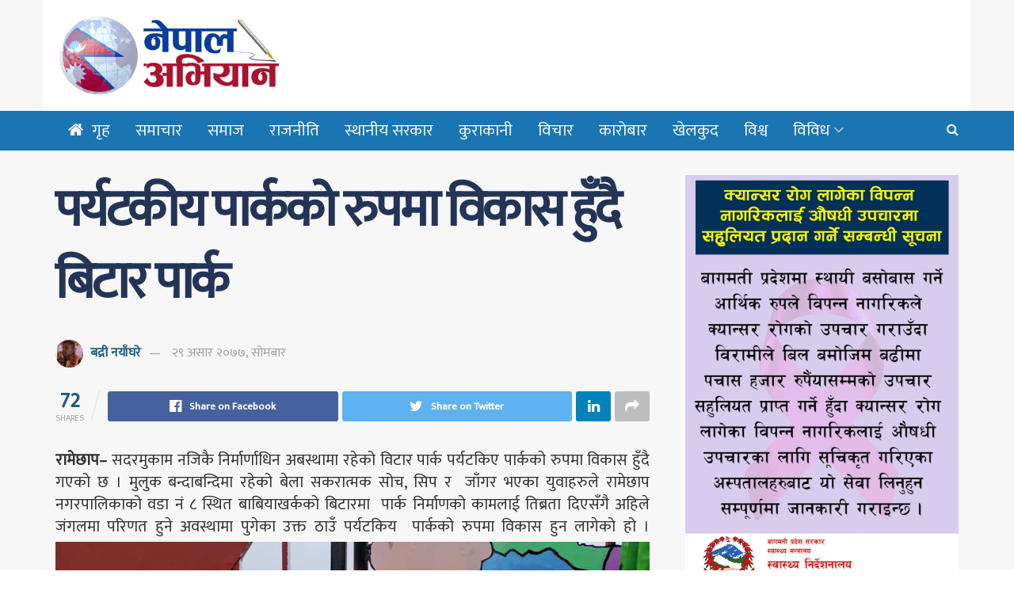

--- FILE ---
content_type: text/html; charset=UTF-8
request_url: https://nepalabhiyan.com/news/3579/
body_size: 22221
content:
<!doctype html>
<!--[if lt IE 7]> <html class="no-js lt-ie9 lt-ie8 lt-ie7" lang="en-US"> <![endif]-->
<!--[if IE 7]>    <html class="no-js lt-ie9 lt-ie8" lang="en-US"> <![endif]-->
<!--[if IE 8]>    <html class="no-js lt-ie9" lang="en-US"> <![endif]-->
<!--[if IE 9]>    <html class="no-js lt-ie10" lang="en-US"> <![endif]-->
<!--[if gt IE 8]><!--> <html class="no-js" lang="en-US"> <!--<![endif]-->
<head>
    <meta http-equiv="Content-Type" content="text/html; charset=UTF-8" />
    <meta name='viewport' content='width=device-width, initial-scale=1, user-scalable=yes' />
    <link rel="profile" href="https://gmpg.org/xfn/11" />
    <link rel="pingback" href="https://nepalabhiyan.com/xmlrpc.php" />
    <meta name='robots' content='index, follow, max-image-preview:large, max-snippet:-1, max-video-preview:-1' />
<meta property="og:type" content="article">
<meta property="og:title" content="पर्यटकीय पार्कको रुपमा विकास हुँदै बिटार पार्क ">
<meta property="og:site_name" content="Nepal Abhiyan">
<meta property="og:description" content="">
<meta property="og:url" content="https://nepalabhiyan.com/news/3579/">
<meta property="og:locale" content="en_US">
<meta property="og:image" content="https://nepalabhiyan.com/wp-content/uploads/2020/07/betar-11.jpg">
<meta property="og:image:height" content="450">
<meta property="og:image:width" content="600">
<meta property="article:published_time" content="2020-07-13T17:20:40+00:00">
<meta property="article:modified_time" content="2020-07-13T17:20:40+00:00">
<meta property="article:section" content="समाचार">
<meta name="twitter:card" content="summary_large_image">
<meta name="twitter:title" content="पर्यटकीय पार्कको रुपमा विकास हुँदै बिटार पार्क ">
<meta name="twitter:description" content="रामेछाप– सदरमुकाम नजिकै निर्मार्णाधिन अबस्थामा रहेको विटार पार्क पर्यटकिए पार्कको रुपमा विकास हुँदै गएको छ । मुलुक बन्दाबन्दिमा रहेको बेला">
<meta name="twitter:url" content="https://nepalabhiyan.com/news/3579/">
<meta name="twitter:site" content="">
<meta name="twitter:image:src" content="https://nepalabhiyan.com/wp-content/uploads/2020/07/betar-11.jpg">
<meta name="twitter:image:width" content="600">
<meta name="twitter:image:height" content="450">
			<script type="text/javascript">
              var jnews_ajax_url = 'https://nepalabhiyan.com/?ajax-request=jnews'
			</script>
			
	<!-- This site is optimized with the Yoast SEO plugin v22.4 - https://yoast.com/wordpress/plugins/seo/ -->
	<title>पर्यटकीय पार्कको रुपमा विकास हुँदै बिटार पार्क  - Nepal Abhiyan</title>
	<link rel="canonical" href="https://nepalabhiyan.com/news/3579/" />
	<meta property="og:locale" content="en_US" />
	<meta property="og:type" content="article" />
	<meta property="og:title" content="पर्यटकीय पार्कको रुपमा विकास हुँदै बिटार पार्क  - Nepal Abhiyan" />
	<meta property="og:description" content="रामेछाप– सदरमुकाम नजिकै निर्मार्णाधिन अबस्थामा रहेको विटार पार्क पर्यटकिए पार्कको रुपमा विकास हुँदै गएको छ । मुलुक बन्दाबन्दिमा रहेको बेला सकरात्मक सोच, सिप र  जाँगर भएका युवाहरुले रामेछाप नगरपालिकाको वडा नं ८ स्थित बाबियाखर्कको बिटारमा  पार्क निर्माणको कामलाई तिब्रता दिएसँगै अहिले जंगलमा परिणत हुने अवस्थामा पुगेका उक्त ठाउँ पर्यटकिय  पार्कको रुपमा विकास हुन लागेको हो [&hellip;]" />
	<meta property="og:url" content="https://nepalabhiyan.com/news/3579/" />
	<meta property="og:site_name" content="Nepal Abhiyan" />
	<meta property="article:published_time" content="2020-07-13T17:20:40+00:00" />
	<meta property="og:image" content="https://nepalabhiyan.com/wp-content/uploads/2020/07/betar-11.jpg" />
	<meta property="og:image:width" content="600" />
	<meta property="og:image:height" content="450" />
	<meta property="og:image:type" content="image/jpeg" />
	<meta name="author" content="बद्री नयाँघरे" />
	<meta name="twitter:card" content="summary_large_image" />
	<meta name="twitter:label1" content="Written by" />
	<meta name="twitter:data1" content="बद्री नयाँघरे" />
	<script type="application/ld+json" class="yoast-schema-graph">{"@context":"https://schema.org","@graph":[{"@type":"WebPage","@id":"https://nepalabhiyan.com/news/3579/","url":"https://nepalabhiyan.com/news/3579/","name":"पर्यटकीय पार्कको रुपमा विकास हुँदै बिटार पार्क  - Nepal Abhiyan","isPartOf":{"@id":"https://nepalabhiyan.com/#website"},"primaryImageOfPage":{"@id":"https://nepalabhiyan.com/news/3579/#primaryimage"},"image":{"@id":"https://nepalabhiyan.com/news/3579/#primaryimage"},"thumbnailUrl":"https://nepalabhiyan.com/wp-content/uploads/2020/07/betar-11.jpg","datePublished":"2020-07-13T17:20:40+00:00","dateModified":"2020-07-13T17:20:40+00:00","author":{"@id":"https://nepalabhiyan.com/#/schema/person/eb0f2b7415f7ccfc43e059f773354289"},"breadcrumb":{"@id":"https://nepalabhiyan.com/news/3579/#breadcrumb"},"inLanguage":"en-US","potentialAction":[{"@type":"ReadAction","target":["https://nepalabhiyan.com/news/3579/"]}]},{"@type":"ImageObject","inLanguage":"en-US","@id":"https://nepalabhiyan.com/news/3579/#primaryimage","url":"https://nepalabhiyan.com/wp-content/uploads/2020/07/betar-11.jpg","contentUrl":"https://nepalabhiyan.com/wp-content/uploads/2020/07/betar-11.jpg","width":600,"height":450},{"@type":"BreadcrumbList","@id":"https://nepalabhiyan.com/news/3579/#breadcrumb","itemListElement":[{"@type":"ListItem","position":1,"name":"Home","item":"https://nepalabhiyan.com/"},{"@type":"ListItem","position":2,"name":"पर्यटकीय पार्कको रुपमा विकास हुँदै बिटार पार्क "}]},{"@type":"WebSite","@id":"https://nepalabhiyan.com/#website","url":"https://nepalabhiyan.com/","name":"Nepal Abhiyan","description":"","potentialAction":[{"@type":"SearchAction","target":{"@type":"EntryPoint","urlTemplate":"https://nepalabhiyan.com/?s={search_term_string}"},"query-input":"required name=search_term_string"}],"inLanguage":"en-US"},{"@type":"Person","@id":"https://nepalabhiyan.com/#/schema/person/eb0f2b7415f7ccfc43e059f773354289","name":"बद्री नयाँघरे","image":{"@type":"ImageObject","inLanguage":"en-US","@id":"https://nepalabhiyan.com/#/schema/person/image/","url":"https://nepalabhiyan.com/wp-content/uploads/2019/04/01-2-96x96.jpg","contentUrl":"https://nepalabhiyan.com/wp-content/uploads/2019/04/01-2-96x96.jpg","caption":"बद्री नयाँघरे"}}]}</script>
	<!-- / Yoast SEO plugin. -->


<link rel='dns-prefetch' href='//stats.wp.com' />
<link rel='dns-prefetch' href='//fonts.googleapis.com' />
<link rel='dns-prefetch' href='//c0.wp.com' />
<link rel="alternate" type="application/rss+xml" title="Nepal Abhiyan &raquo; Feed" href="https://nepalabhiyan.com/feed/" />
<link rel="alternate" type="application/rss+xml" title="Nepal Abhiyan &raquo; Comments Feed" href="https://nepalabhiyan.com/comments/feed/" />
<link rel="alternate" type="application/rss+xml" title="Nepal Abhiyan &raquo; पर्यटकीय पार्कको रुपमा विकास हुँदै बिटार पार्क  Comments Feed" href="https://nepalabhiyan.com/news/3579/feed/" />
<script type="text/javascript">
/* <![CDATA[ */
window._wpemojiSettings = {"baseUrl":"https:\/\/s.w.org\/images\/core\/emoji\/15.0.3\/72x72\/","ext":".png","svgUrl":"https:\/\/s.w.org\/images\/core\/emoji\/15.0.3\/svg\/","svgExt":".svg","source":{"concatemoji":"https:\/\/nepalabhiyan.com\/wp-includes\/js\/wp-emoji-release.min.js?ver=6.5.7"}};
/*! This file is auto-generated */
!function(i,n){var o,s,e;function c(e){try{var t={supportTests:e,timestamp:(new Date).valueOf()};sessionStorage.setItem(o,JSON.stringify(t))}catch(e){}}function p(e,t,n){e.clearRect(0,0,e.canvas.width,e.canvas.height),e.fillText(t,0,0);var t=new Uint32Array(e.getImageData(0,0,e.canvas.width,e.canvas.height).data),r=(e.clearRect(0,0,e.canvas.width,e.canvas.height),e.fillText(n,0,0),new Uint32Array(e.getImageData(0,0,e.canvas.width,e.canvas.height).data));return t.every(function(e,t){return e===r[t]})}function u(e,t,n){switch(t){case"flag":return n(e,"\ud83c\udff3\ufe0f\u200d\u26a7\ufe0f","\ud83c\udff3\ufe0f\u200b\u26a7\ufe0f")?!1:!n(e,"\ud83c\uddfa\ud83c\uddf3","\ud83c\uddfa\u200b\ud83c\uddf3")&&!n(e,"\ud83c\udff4\udb40\udc67\udb40\udc62\udb40\udc65\udb40\udc6e\udb40\udc67\udb40\udc7f","\ud83c\udff4\u200b\udb40\udc67\u200b\udb40\udc62\u200b\udb40\udc65\u200b\udb40\udc6e\u200b\udb40\udc67\u200b\udb40\udc7f");case"emoji":return!n(e,"\ud83d\udc26\u200d\u2b1b","\ud83d\udc26\u200b\u2b1b")}return!1}function f(e,t,n){var r="undefined"!=typeof WorkerGlobalScope&&self instanceof WorkerGlobalScope?new OffscreenCanvas(300,150):i.createElement("canvas"),a=r.getContext("2d",{willReadFrequently:!0}),o=(a.textBaseline="top",a.font="600 32px Arial",{});return e.forEach(function(e){o[e]=t(a,e,n)}),o}function t(e){var t=i.createElement("script");t.src=e,t.defer=!0,i.head.appendChild(t)}"undefined"!=typeof Promise&&(o="wpEmojiSettingsSupports",s=["flag","emoji"],n.supports={everything:!0,everythingExceptFlag:!0},e=new Promise(function(e){i.addEventListener("DOMContentLoaded",e,{once:!0})}),new Promise(function(t){var n=function(){try{var e=JSON.parse(sessionStorage.getItem(o));if("object"==typeof e&&"number"==typeof e.timestamp&&(new Date).valueOf()<e.timestamp+604800&&"object"==typeof e.supportTests)return e.supportTests}catch(e){}return null}();if(!n){if("undefined"!=typeof Worker&&"undefined"!=typeof OffscreenCanvas&&"undefined"!=typeof URL&&URL.createObjectURL&&"undefined"!=typeof Blob)try{var e="postMessage("+f.toString()+"("+[JSON.stringify(s),u.toString(),p.toString()].join(",")+"));",r=new Blob([e],{type:"text/javascript"}),a=new Worker(URL.createObjectURL(r),{name:"wpTestEmojiSupports"});return void(a.onmessage=function(e){c(n=e.data),a.terminate(),t(n)})}catch(e){}c(n=f(s,u,p))}t(n)}).then(function(e){for(var t in e)n.supports[t]=e[t],n.supports.everything=n.supports.everything&&n.supports[t],"flag"!==t&&(n.supports.everythingExceptFlag=n.supports.everythingExceptFlag&&n.supports[t]);n.supports.everythingExceptFlag=n.supports.everythingExceptFlag&&!n.supports.flag,n.DOMReady=!1,n.readyCallback=function(){n.DOMReady=!0}}).then(function(){return e}).then(function(){var e;n.supports.everything||(n.readyCallback(),(e=n.source||{}).concatemoji?t(e.concatemoji):e.wpemoji&&e.twemoji&&(t(e.twemoji),t(e.wpemoji)))}))}((window,document),window._wpemojiSettings);
/* ]]> */
</script>

<style id='wp-emoji-styles-inline-css' type='text/css'>

	img.wp-smiley, img.emoji {
		display: inline !important;
		border: none !important;
		box-shadow: none !important;
		height: 1em !important;
		width: 1em !important;
		margin: 0 0.07em !important;
		vertical-align: -0.1em !important;
		background: none !important;
		padding: 0 !important;
	}
</style>
<link rel='stylesheet' id='wp-block-library-css' href='https://c0.wp.com/c/6.5.7/wp-includes/css/dist/block-library/style.min.css' type='text/css' media='all' />
<style id='wp-block-library-inline-css' type='text/css'>
.has-text-align-justify{text-align:justify;}
</style>
<link rel='stylesheet' id='mediaelement-css' href='https://c0.wp.com/c/6.5.7/wp-includes/js/mediaelement/mediaelementplayer-legacy.min.css' type='text/css' media='all' />
<link rel='stylesheet' id='wp-mediaelement-css' href='https://c0.wp.com/c/6.5.7/wp-includes/js/mediaelement/wp-mediaelement.min.css' type='text/css' media='all' />
<style id='jetpack-sharing-buttons-style-inline-css' type='text/css'>
.jetpack-sharing-buttons__services-list{display:flex;flex-direction:row;flex-wrap:wrap;gap:0;list-style-type:none;margin:5px;padding:0}.jetpack-sharing-buttons__services-list.has-small-icon-size{font-size:12px}.jetpack-sharing-buttons__services-list.has-normal-icon-size{font-size:16px}.jetpack-sharing-buttons__services-list.has-large-icon-size{font-size:24px}.jetpack-sharing-buttons__services-list.has-huge-icon-size{font-size:36px}@media print{.jetpack-sharing-buttons__services-list{display:none!important}}.editor-styles-wrapper .wp-block-jetpack-sharing-buttons{gap:0;padding-inline-start:0}ul.jetpack-sharing-buttons__services-list.has-background{padding:1.25em 2.375em}
</style>
<link rel='stylesheet' id='mpp_gutenberg-css' href='https://nepalabhiyan.com/wp-content/plugins/metronet-profile-picture/dist/blocks.style.build.css?ver=2.6.0' type='text/css' media='all' />
<style id='classic-theme-styles-inline-css' type='text/css'>
/*! This file is auto-generated */
.wp-block-button__link{color:#fff;background-color:#32373c;border-radius:9999px;box-shadow:none;text-decoration:none;padding:calc(.667em + 2px) calc(1.333em + 2px);font-size:1.125em}.wp-block-file__button{background:#32373c;color:#fff;text-decoration:none}
</style>
<style id='global-styles-inline-css' type='text/css'>
body{--wp--preset--color--black: #000000;--wp--preset--color--cyan-bluish-gray: #abb8c3;--wp--preset--color--white: #ffffff;--wp--preset--color--pale-pink: #f78da7;--wp--preset--color--vivid-red: #cf2e2e;--wp--preset--color--luminous-vivid-orange: #ff6900;--wp--preset--color--luminous-vivid-amber: #fcb900;--wp--preset--color--light-green-cyan: #7bdcb5;--wp--preset--color--vivid-green-cyan: #00d084;--wp--preset--color--pale-cyan-blue: #8ed1fc;--wp--preset--color--vivid-cyan-blue: #0693e3;--wp--preset--color--vivid-purple: #9b51e0;--wp--preset--gradient--vivid-cyan-blue-to-vivid-purple: linear-gradient(135deg,rgba(6,147,227,1) 0%,rgb(155,81,224) 100%);--wp--preset--gradient--light-green-cyan-to-vivid-green-cyan: linear-gradient(135deg,rgb(122,220,180) 0%,rgb(0,208,130) 100%);--wp--preset--gradient--luminous-vivid-amber-to-luminous-vivid-orange: linear-gradient(135deg,rgba(252,185,0,1) 0%,rgba(255,105,0,1) 100%);--wp--preset--gradient--luminous-vivid-orange-to-vivid-red: linear-gradient(135deg,rgba(255,105,0,1) 0%,rgb(207,46,46) 100%);--wp--preset--gradient--very-light-gray-to-cyan-bluish-gray: linear-gradient(135deg,rgb(238,238,238) 0%,rgb(169,184,195) 100%);--wp--preset--gradient--cool-to-warm-spectrum: linear-gradient(135deg,rgb(74,234,220) 0%,rgb(151,120,209) 20%,rgb(207,42,186) 40%,rgb(238,44,130) 60%,rgb(251,105,98) 80%,rgb(254,248,76) 100%);--wp--preset--gradient--blush-light-purple: linear-gradient(135deg,rgb(255,206,236) 0%,rgb(152,150,240) 100%);--wp--preset--gradient--blush-bordeaux: linear-gradient(135deg,rgb(254,205,165) 0%,rgb(254,45,45) 50%,rgb(107,0,62) 100%);--wp--preset--gradient--luminous-dusk: linear-gradient(135deg,rgb(255,203,112) 0%,rgb(199,81,192) 50%,rgb(65,88,208) 100%);--wp--preset--gradient--pale-ocean: linear-gradient(135deg,rgb(255,245,203) 0%,rgb(182,227,212) 50%,rgb(51,167,181) 100%);--wp--preset--gradient--electric-grass: linear-gradient(135deg,rgb(202,248,128) 0%,rgb(113,206,126) 100%);--wp--preset--gradient--midnight: linear-gradient(135deg,rgb(2,3,129) 0%,rgb(40,116,252) 100%);--wp--preset--font-size--small: 13px;--wp--preset--font-size--medium: 20px;--wp--preset--font-size--large: 36px;--wp--preset--font-size--x-large: 42px;--wp--preset--spacing--20: 0.44rem;--wp--preset--spacing--30: 0.67rem;--wp--preset--spacing--40: 1rem;--wp--preset--spacing--50: 1.5rem;--wp--preset--spacing--60: 2.25rem;--wp--preset--spacing--70: 3.38rem;--wp--preset--spacing--80: 5.06rem;--wp--preset--shadow--natural: 6px 6px 9px rgba(0, 0, 0, 0.2);--wp--preset--shadow--deep: 12px 12px 50px rgba(0, 0, 0, 0.4);--wp--preset--shadow--sharp: 6px 6px 0px rgba(0, 0, 0, 0.2);--wp--preset--shadow--outlined: 6px 6px 0px -3px rgba(255, 255, 255, 1), 6px 6px rgba(0, 0, 0, 1);--wp--preset--shadow--crisp: 6px 6px 0px rgba(0, 0, 0, 1);}:where(.is-layout-flex){gap: 0.5em;}:where(.is-layout-grid){gap: 0.5em;}body .is-layout-flex{display: flex;}body .is-layout-flex{flex-wrap: wrap;align-items: center;}body .is-layout-flex > *{margin: 0;}body .is-layout-grid{display: grid;}body .is-layout-grid > *{margin: 0;}:where(.wp-block-columns.is-layout-flex){gap: 2em;}:where(.wp-block-columns.is-layout-grid){gap: 2em;}:where(.wp-block-post-template.is-layout-flex){gap: 1.25em;}:where(.wp-block-post-template.is-layout-grid){gap: 1.25em;}.has-black-color{color: var(--wp--preset--color--black) !important;}.has-cyan-bluish-gray-color{color: var(--wp--preset--color--cyan-bluish-gray) !important;}.has-white-color{color: var(--wp--preset--color--white) !important;}.has-pale-pink-color{color: var(--wp--preset--color--pale-pink) !important;}.has-vivid-red-color{color: var(--wp--preset--color--vivid-red) !important;}.has-luminous-vivid-orange-color{color: var(--wp--preset--color--luminous-vivid-orange) !important;}.has-luminous-vivid-amber-color{color: var(--wp--preset--color--luminous-vivid-amber) !important;}.has-light-green-cyan-color{color: var(--wp--preset--color--light-green-cyan) !important;}.has-vivid-green-cyan-color{color: var(--wp--preset--color--vivid-green-cyan) !important;}.has-pale-cyan-blue-color{color: var(--wp--preset--color--pale-cyan-blue) !important;}.has-vivid-cyan-blue-color{color: var(--wp--preset--color--vivid-cyan-blue) !important;}.has-vivid-purple-color{color: var(--wp--preset--color--vivid-purple) !important;}.has-black-background-color{background-color: var(--wp--preset--color--black) !important;}.has-cyan-bluish-gray-background-color{background-color: var(--wp--preset--color--cyan-bluish-gray) !important;}.has-white-background-color{background-color: var(--wp--preset--color--white) !important;}.has-pale-pink-background-color{background-color: var(--wp--preset--color--pale-pink) !important;}.has-vivid-red-background-color{background-color: var(--wp--preset--color--vivid-red) !important;}.has-luminous-vivid-orange-background-color{background-color: var(--wp--preset--color--luminous-vivid-orange) !important;}.has-luminous-vivid-amber-background-color{background-color: var(--wp--preset--color--luminous-vivid-amber) !important;}.has-light-green-cyan-background-color{background-color: var(--wp--preset--color--light-green-cyan) !important;}.has-vivid-green-cyan-background-color{background-color: var(--wp--preset--color--vivid-green-cyan) !important;}.has-pale-cyan-blue-background-color{background-color: var(--wp--preset--color--pale-cyan-blue) !important;}.has-vivid-cyan-blue-background-color{background-color: var(--wp--preset--color--vivid-cyan-blue) !important;}.has-vivid-purple-background-color{background-color: var(--wp--preset--color--vivid-purple) !important;}.has-black-border-color{border-color: var(--wp--preset--color--black) !important;}.has-cyan-bluish-gray-border-color{border-color: var(--wp--preset--color--cyan-bluish-gray) !important;}.has-white-border-color{border-color: var(--wp--preset--color--white) !important;}.has-pale-pink-border-color{border-color: var(--wp--preset--color--pale-pink) !important;}.has-vivid-red-border-color{border-color: var(--wp--preset--color--vivid-red) !important;}.has-luminous-vivid-orange-border-color{border-color: var(--wp--preset--color--luminous-vivid-orange) !important;}.has-luminous-vivid-amber-border-color{border-color: var(--wp--preset--color--luminous-vivid-amber) !important;}.has-light-green-cyan-border-color{border-color: var(--wp--preset--color--light-green-cyan) !important;}.has-vivid-green-cyan-border-color{border-color: var(--wp--preset--color--vivid-green-cyan) !important;}.has-pale-cyan-blue-border-color{border-color: var(--wp--preset--color--pale-cyan-blue) !important;}.has-vivid-cyan-blue-border-color{border-color: var(--wp--preset--color--vivid-cyan-blue) !important;}.has-vivid-purple-border-color{border-color: var(--wp--preset--color--vivid-purple) !important;}.has-vivid-cyan-blue-to-vivid-purple-gradient-background{background: var(--wp--preset--gradient--vivid-cyan-blue-to-vivid-purple) !important;}.has-light-green-cyan-to-vivid-green-cyan-gradient-background{background: var(--wp--preset--gradient--light-green-cyan-to-vivid-green-cyan) !important;}.has-luminous-vivid-amber-to-luminous-vivid-orange-gradient-background{background: var(--wp--preset--gradient--luminous-vivid-amber-to-luminous-vivid-orange) !important;}.has-luminous-vivid-orange-to-vivid-red-gradient-background{background: var(--wp--preset--gradient--luminous-vivid-orange-to-vivid-red) !important;}.has-very-light-gray-to-cyan-bluish-gray-gradient-background{background: var(--wp--preset--gradient--very-light-gray-to-cyan-bluish-gray) !important;}.has-cool-to-warm-spectrum-gradient-background{background: var(--wp--preset--gradient--cool-to-warm-spectrum) !important;}.has-blush-light-purple-gradient-background{background: var(--wp--preset--gradient--blush-light-purple) !important;}.has-blush-bordeaux-gradient-background{background: var(--wp--preset--gradient--blush-bordeaux) !important;}.has-luminous-dusk-gradient-background{background: var(--wp--preset--gradient--luminous-dusk) !important;}.has-pale-ocean-gradient-background{background: var(--wp--preset--gradient--pale-ocean) !important;}.has-electric-grass-gradient-background{background: var(--wp--preset--gradient--electric-grass) !important;}.has-midnight-gradient-background{background: var(--wp--preset--gradient--midnight) !important;}.has-small-font-size{font-size: var(--wp--preset--font-size--small) !important;}.has-medium-font-size{font-size: var(--wp--preset--font-size--medium) !important;}.has-large-font-size{font-size: var(--wp--preset--font-size--large) !important;}.has-x-large-font-size{font-size: var(--wp--preset--font-size--x-large) !important;}
.wp-block-navigation a:where(:not(.wp-element-button)){color: inherit;}
:where(.wp-block-post-template.is-layout-flex){gap: 1.25em;}:where(.wp-block-post-template.is-layout-grid){gap: 1.25em;}
:where(.wp-block-columns.is-layout-flex){gap: 2em;}:where(.wp-block-columns.is-layout-grid){gap: 2em;}
.wp-block-pullquote{font-size: 1.5em;line-height: 1.6;}
</style>
<link rel='stylesheet' id='jeg_customizer_font-css' href='//fonts.googleapis.com/css?family=Mukta%3Areguler&#038;ver=1.0.0' type='text/css' media='all' />
<!--[if lt IE 9]>
<link rel='stylesheet' id='vc_lte_ie9-css' href='https://nepalabhiyan.com/wp-content/plugins/js_composer/assets/css/vc_lte_ie9.min.css?ver=6.0.5' type='text/css' media='screen' />
<![endif]-->
<link rel='stylesheet' id='jnews-frontend-css' href='https://nepalabhiyan.com/wp-content/themes/jnews/assets/dist/frontend.min.css?ver=5.5.0' type='text/css' media='all' />
<link rel='stylesheet' id='jnews-style-css' href='https://nepalabhiyan.com/wp-content/themes/jnews/style.css?ver=5.5.0' type='text/css' media='all' />
<link rel='stylesheet' id='jnews-darkmode-css' href='https://nepalabhiyan.com/wp-content/themes/jnews/assets/css/darkmode.css?ver=5.5.0' type='text/css' media='all' />
<link rel='stylesheet' id='jnews-select-share-css' href='https://nepalabhiyan.com/wp-content/plugins/jnews-social-share/assets/css/plugin.css' type='text/css' media='all' />
<script type="text/javascript" src="https://c0.wp.com/c/6.5.7/wp-includes/js/jquery/jquery.min.js" id="jquery-core-js"></script>
<script type="text/javascript" src="https://c0.wp.com/c/6.5.7/wp-includes/js/jquery/jquery-migrate.min.js" id="jquery-migrate-js"></script>
<link rel="https://api.w.org/" href="https://nepalabhiyan.com/wp-json/" /><link rel="alternate" type="application/json" href="https://nepalabhiyan.com/wp-json/wp/v2/posts/3579" /><link rel="EditURI" type="application/rsd+xml" title="RSD" href="https://nepalabhiyan.com/xmlrpc.php?rsd" />
<meta name="generator" content="WordPress 6.5.7" />
<link rel='shortlink' href='https://nepalabhiyan.com/?p=3579' />
<link rel="alternate" type="application/json+oembed" href="https://nepalabhiyan.com/wp-json/oembed/1.0/embed?url=https%3A%2F%2Fnepalabhiyan.com%2Fnews%2F3579%2F" />
<link rel="alternate" type="text/xml+oembed" href="https://nepalabhiyan.com/wp-json/oembed/1.0/embed?url=https%3A%2F%2Fnepalabhiyan.com%2Fnews%2F3579%2F&#038;format=xml" />
	<style>img#wpstats{display:none}</style>
		<meta name="generator" content="Powered by WPBakery Page Builder - drag and drop page builder for WordPress."/>
<link rel="icon" href="https://nepalabhiyan.com/wp-content/uploads/2019/04/nepal-low-1-48x48.png" sizes="32x32" />
<link rel="icon" href="https://nepalabhiyan.com/wp-content/uploads/2019/04/nepal-low-1-300x300.png" sizes="192x192" />
<link rel="apple-touch-icon" href="https://nepalabhiyan.com/wp-content/uploads/2019/04/nepal-low-1-300x300.png" />
<meta name="msapplication-TileImage" content="https://nepalabhiyan.com/wp-content/uploads/2019/04/nepal-low-1-300x300.png" />
<style id="jeg_dynamic_css" type="text/css" data-type="jeg_custom-css">.jeg_container, .jeg_content, .jeg_boxed .jeg_main .jeg_container, .jeg_autoload_separator { background-color : #f7f7f7; } body,.newsfeed_carousel.owl-carousel .owl-nav div,.jeg_filter_button,.owl-carousel .owl-nav div,.jeg_readmore,.jeg_hero_style_7 .jeg_post_meta a,.widget_calendar thead th,.widget_calendar tfoot a,.jeg_socialcounter a,.entry-header .jeg_meta_like a,.entry-header .jeg_meta_comment a,.entry-content tbody tr:hover,.entry-content th,.jeg_splitpost_nav li:hover a,#breadcrumbs a,.jeg_author_socials a:hover,.jeg_footer_content a,.jeg_footer_bottom a,.jeg_cartcontent,.woocommerce .woocommerce-breadcrumb a { color : ; } a,.jeg_menu_style_5 > li > a:hover,.jeg_menu_style_5 > li.sfHover > a,.jeg_menu_style_5 > li.current-menu-item > a,.jeg_menu_style_5 > li.current-menu-ancestor > a,.jeg_navbar .jeg_menu:not(.jeg_main_menu) > li > a:hover,.jeg_midbar .jeg_menu:not(.jeg_main_menu) > li > a:hover,.jeg_side_tabs li.active,.jeg_block_heading_5 strong,.jeg_block_heading_6 strong,.jeg_block_heading_7 strong,.jeg_block_heading_8 strong,.jeg_subcat_list li a:hover,.jeg_subcat_list li button:hover,.jeg_pl_lg_7 .jeg_thumb .jeg_post_category a,.jeg_pl_xs_2:before,.jeg_pl_xs_4 .jeg_postblock_content:before,.jeg_postblock .jeg_post_title a:hover,.jeg_hero_style_6 .jeg_post_title a:hover,.jeg_sidefeed .jeg_pl_xs_3 .jeg_post_title a:hover,.widget_jnews_popular .jeg_post_title a:hover,.jeg_meta_author a,.widget_archive li a:hover,.widget_pages li a:hover,.widget_meta li a:hover,.widget_recent_entries li a:hover,.widget_rss li a:hover,.widget_rss cite,.widget_categories li a:hover,.widget_categories li.current-cat > a,#breadcrumbs a:hover,.jeg_share_count .counts,.commentlist .bypostauthor > .comment-body > .comment-author > .fn,span.required,.jeg_review_title,.bestprice .price,.authorlink a:hover,.jeg_vertical_playlist .jeg_video_playlist_play_icon,.jeg_vertical_playlist .jeg_video_playlist_item.active .jeg_video_playlist_thumbnail:before,.jeg_horizontal_playlist .jeg_video_playlist_play,.woocommerce li.product .pricegroup .button,.widget_display_forums li a:hover,.widget_display_topics li:before,.widget_display_replies li:before,.widget_display_views li:before,.bbp-breadcrumb a:hover,.jeg_mobile_menu li.sfHover > a,.jeg_mobile_menu li a:hover,.split-template-6 .pagenum { color : #1c5e7f; } .jeg_menu_style_1 > li > a:before,.jeg_menu_style_2 > li > a:before,.jeg_menu_style_3 > li > a:before,.jeg_side_toggle,.jeg_slide_caption .jeg_post_category a,.jeg_slider_type_1 .owl-nav .owl-next,.jeg_block_heading_1 .jeg_block_title span,.jeg_block_heading_2 .jeg_block_title span,.jeg_block_heading_3,.jeg_block_heading_4 .jeg_block_title span,.jeg_block_heading_6:after,.jeg_pl_lg_box .jeg_post_category a,.jeg_pl_md_box .jeg_post_category a,.jeg_readmore:hover,.jeg_thumb .jeg_post_category a,.jeg_block_loadmore a:hover, .jeg_postblock.alt .jeg_block_loadmore a:hover,.jeg_block_loadmore a.active,.jeg_postblock_carousel_2 .jeg_post_category a,.jeg_heroblock .jeg_post_category a,.jeg_pagenav_1 .page_number.active,.jeg_pagenav_1 .page_number.active:hover,input[type="submit"],.btn,.button,.widget_tag_cloud a:hover,.popularpost_item:hover .jeg_post_title a:before,.jeg_splitpost_4 .page_nav,.jeg_splitpost_5 .page_nav,.jeg_post_via a:hover,.jeg_post_source a:hover,.jeg_post_tags a:hover,.comment-reply-title small a:before,.comment-reply-title small a:after,.jeg_storelist .productlink,.authorlink li.active a:before,.jeg_footer.dark .socials_widget:not(.nobg) a:hover .fa,.jeg_breakingnews_title,.jeg_overlay_slider_bottom.owl-carousel .owl-nav div,.jeg_overlay_slider_bottom.owl-carousel .owl-nav div:hover,.jeg_vertical_playlist .jeg_video_playlist_current,.woocommerce span.onsale,.woocommerce #respond input#submit:hover,.woocommerce a.button:hover,.woocommerce button.button:hover,.woocommerce input.button:hover,.woocommerce #respond input#submit.alt,.woocommerce a.button.alt,.woocommerce button.button.alt,.woocommerce input.button.alt,.jeg_popup_post .caption,.jeg_footer.dark input[type="submit"],.jeg_footer.dark .btn,.jeg_footer.dark .button,.footer_widget.widget_tag_cloud a:hover { background-color : #1c5e7f; } .jeg_block_heading_7 .jeg_block_title span, .jeg_readmore:hover, .jeg_block_loadmore a:hover, .jeg_block_loadmore a.active, .jeg_pagenav_1 .page_number.active, .jeg_pagenav_1 .page_number.active:hover, .jeg_pagenav_3 .page_number:hover, .jeg_prevnext_post a:hover h3, .jeg_overlay_slider .jeg_post_category, .jeg_sidefeed .jeg_post.active, .jeg_vertical_playlist.jeg_vertical_playlist .jeg_video_playlist_item.active .jeg_video_playlist_thumbnail img, .jeg_horizontal_playlist .jeg_video_playlist_item.active { border-color : #1c5e7f; } .jeg_tabpost_nav li.active, .woocommerce div.product .woocommerce-tabs ul.tabs li.active { border-bottom-color : #1c5e7f; } .jeg_post_meta .fa, .entry-header .jeg_post_meta .fa, .jeg_review_stars, .jeg_price_review_list { color : ; } .jeg_share_button.share-float.share-monocrhome a { background-color : ; } h1,h2,h3,h4,h5,h6,.jeg_post_title a,.entry-header .jeg_post_title,.jeg_hero_style_7 .jeg_post_title a,.jeg_block_title,.jeg_splitpost_bar .current_title,.jeg_video_playlist_title,.gallery-caption { color : ; } .split-template-9 .pagenum, .split-template-10 .pagenum, .split-template-11 .pagenum, .split-template-12 .pagenum, .split-template-13 .pagenum, .split-template-15 .pagenum, .split-template-18 .pagenum, .split-template-20 .pagenum, .split-template-19 .current_title span, .split-template-20 .current_title span { background-color : ; } .entry-content .content-inner p, .entry-content .content-inner span, .entry-content .intro-text { color : ; } .entry-content .content-inner a { color : ; } .jeg_topbar .jeg_nav_row, .jeg_topbar .jeg_search_no_expand .jeg_search_input { line-height : px; } .jeg_topbar .jeg_nav_row, .jeg_topbar .jeg_nav_icon { height : px; } .jeg_topbar, .jeg_topbar.dark, .jeg_topbar.custom { background : ; } .jeg_topbar, .jeg_topbar.dark { border-color : ; color : ; border-top-width : px; border-top-color : ; } .jeg_topbar .jeg_nav_item, .jeg_topbar.dark .jeg_nav_item { border-color : ; } .jeg_topbar a, .jeg_topbar.dark a { color : ; } .jeg_midbar { height : px; background-image : url(""); } .jeg_midbar, .jeg_midbar.dark { background-color : ; border-bottom-width : px; border-bottom-color : ; color : ; } .jeg_midbar a, .jeg_midbar.dark a { color : ; } .jeg_header .jeg_bottombar.jeg_navbar,.jeg_bottombar .jeg_nav_icon { height : px; } .jeg_header .jeg_bottombar.jeg_navbar, .jeg_header .jeg_bottombar .jeg_main_menu:not(.jeg_menu_style_1) > li > a, .jeg_header .jeg_bottombar .jeg_menu_style_1 > li, .jeg_header .jeg_bottombar .jeg_menu:not(.jeg_main_menu) > li > a { line-height : px; } .jeg_header .jeg_bottombar.jeg_navbar_wrapper:not(.jeg_navbar_boxed), .jeg_header .jeg_bottombar.jeg_navbar_boxed .jeg_nav_row { background : #1a75b2; } .jeg_header .jeg_navbar_menuborder .jeg_main_menu > li:not(:last-child), .jeg_header .jeg_navbar_menuborder .jeg_nav_item, .jeg_navbar_boxed .jeg_nav_row, .jeg_header .jeg_navbar_menuborder:not(.jeg_navbar_boxed) .jeg_nav_left .jeg_nav_item:first-child { border-color : ; } .jeg_header .jeg_bottombar, .jeg_header .jeg_bottombar.jeg_navbar_dark { color : ; } .jeg_header .jeg_bottombar a, .jeg_header .jeg_bottombar.jeg_navbar_dark a { color : ; } .jeg_header .jeg_bottombar a:hover, .jeg_header .jeg_bottombar.jeg_navbar_dark a:hover, .jeg_header .jeg_bottombar .jeg_menu:not(.jeg_main_menu) > li > a:hover { color : ; } .jeg_header .jeg_bottombar, .jeg_header .jeg_bottombar.jeg_navbar_dark, .jeg_bottombar.jeg_navbar_boxed .jeg_nav_row, .jeg_bottombar.jeg_navbar_dark.jeg_navbar_boxed .jeg_nav_row { border-top-width : px; border-bottom-width : px; } .jeg_header_wrapper .jeg_bottombar, .jeg_header_wrapper .jeg_bottombar.jeg_navbar_dark, .jeg_bottombar.jeg_navbar_boxed .jeg_nav_row, .jeg_bottombar.jeg_navbar_dark.jeg_navbar_boxed .jeg_nav_row { border-top-color : ; border-bottom-color : ; } .jeg_stickybar.jeg_navbar,.jeg_navbar .jeg_nav_icon { height : px; } .jeg_stickybar.jeg_navbar, .jeg_stickybar .jeg_main_menu:not(.jeg_menu_style_1) > li > a, .jeg_stickybar .jeg_menu_style_1 > li, .jeg_stickybar .jeg_menu:not(.jeg_main_menu) > li > a { line-height : px; } .jeg_header_sticky .jeg_navbar_wrapper:not(.jeg_navbar_boxed), .jeg_header_sticky .jeg_navbar_boxed .jeg_nav_row { background : #1a75b2; } .jeg_header_sticky .jeg_navbar_menuborder .jeg_main_menu > li:not(:last-child), .jeg_header_sticky .jeg_navbar_menuborder .jeg_nav_item, .jeg_navbar_boxed .jeg_nav_row, .jeg_header_sticky .jeg_navbar_menuborder:not(.jeg_navbar_boxed) .jeg_nav_left .jeg_nav_item:first-child { border-color : ; } .jeg_stickybar, .jeg_stickybar.dark { color : ; border-bottom-width : 0px; } .jeg_stickybar a, .jeg_stickybar.dark a { color : ; } .jeg_stickybar, .jeg_stickybar.dark, .jeg_stickybar.jeg_navbar_boxed .jeg_nav_row { border-bottom-color : ; } .jeg_mobile_bottombar { height : px; line-height : px; } .jeg_mobile_midbar, .jeg_mobile_midbar.dark { background : #ffffff; color : ; border-top-width : px; border-top-color : ; } .jeg_mobile_midbar a, .jeg_mobile_midbar.dark a { color : ; } .jeg_header .socials_widget > a > i.fa:before { color : ; } .jeg_header .socials_widget > a > i.fa { background-color : ; } .jeg_aside_item.socials_widget > a > i.fa:before { color : ; } .jeg_top_date { color : ; background : ; } .jeg_header .jeg_button_1 .btn { background : ; color : ; border-color : ; } .jeg_header .jeg_button_1 .btn:hover { background : ; } .jeg_header .jeg_button_2 .btn { background : ; color : ; border-color : ; } .jeg_header .jeg_button_2 .btn:hover { background : ; } .jeg_header .jeg_button_3 .btn { background : ; color : ; border-color : ; } .jeg_header .jeg_button_3 .btn:hover { background : ; } .jeg_header .jeg_vertical_menu.jeg_vertical_menu_1 { border-top-width : px; border-top-color : ; } .jeg_header .jeg_vertical_menu.jeg_vertical_menu_1 a { border-top-color : ; } .jeg_header .jeg_vertical_menu.jeg_vertical_menu_2 { border-top-width : px; border-top-color : ; } .jeg_header .jeg_vertical_menu.jeg_vertical_menu_2 a { border-top-color : ; } .jeg_header .jeg_vertical_menu.jeg_vertical_menu_3 { border-top-width : px; border-top-color : ; } .jeg_header .jeg_vertical_menu.jeg_vertical_menu_3 a { border-top-color : ; } .jeg_header .jeg_vertical_menu.jeg_vertical_menu_4 { border-top-width : px; border-top-color : ; } .jeg_header .jeg_vertical_menu.jeg_vertical_menu_4 a { border-top-color : ; } .jeg_lang_switcher { color : ; background : ; } .jeg_nav_icon .jeg_mobile_toggle.toggle_btn { color : ; } .jeg_navbar_mobile_wrapper .jeg_nav_item a.jeg_mobile_toggle, .jeg_navbar_mobile_wrapper .dark .jeg_nav_item a.jeg_mobile_toggle { color : ; } .cartdetail.woocommerce .jeg_carticon { color : ; } .cartdetail.woocommerce .cartlink { color : ; } .jeg_cart.cartdetail .jeg_cartcontent { background-color : ; } .cartdetail.woocommerce ul.cart_list li a, .cartdetail.woocommerce ul.product_list_widget li a, .cartdetail.woocommerce .widget_shopping_cart_content .total { color : ; } .cartdetail.woocommerce .cart_list .quantity, .cartdetail.woocommerce .product_list_widget .quantity { color : ; } .cartdetail.woocommerce .widget_shopping_cart_content .total { border-top-color : ; border-bottom-color : ; } .cartdetail.woocommerce .widget_shopping_cart_content .button { background-color : ; } .cartdetail.woocommerce a.button { color : ; } .cartdetail.woocommerce a.button:hover { background-color : ; color : ; } .jeg_cart_icon.woocommerce .jeg_carticon { color : ; } .jeg_cart_icon .jeg_cartcontent { background-color : ; } .jeg_cart_icon.woocommerce ul.cart_list li a, .jeg_cart_icon.woocommerce ul.product_list_widget li a, .jeg_cart_icon.woocommerce .widget_shopping_cart_content .total { color : ; } .jeg_cart_icon.woocommerce .cart_list .quantity, .jeg_cart_icon.woocommerce .product_list_widget .quantity { color : ; } .jeg_cart_icon.woocommerce .widget_shopping_cart_content .total { border-top-color : ; border-bottom-color : ; } .jeg_cart_icon.woocommerce .widget_shopping_cart_content .button { background-color : ; } .jeg_cart_icon.woocommerce a.button { color : ; } .jeg_cart_icon.woocommerce a.button:hover { background-color : ; color : ; } .jeg_nav_account, .jeg_navbar .jeg_nav_account .jeg_menu > li > a, .jeg_midbar .jeg_nav_account .jeg_menu > li > a { color : ; } .jeg_menu.jeg_accountlink li > ul { background-color : ; } .jeg_menu.jeg_accountlink li > ul, .jeg_menu.jeg_accountlink li > ul li > a, .jeg_menu.jeg_accountlink li > ul li:hover > a, .jeg_menu.jeg_accountlink li > ul li.sfHover > a { color : ; } .jeg_menu.jeg_accountlink li > ul li:hover > a, .jeg_menu.jeg_accountlink li > ul li.sfHover > a { background-color : ; } .jeg_menu.jeg_accountlink li > ul, .jeg_menu.jeg_accountlink li > ul li a { border-color : ; } .jeg_header .jeg_search_wrapper.search_icon .jeg_search_toggle { color : ; } .jeg_header .jeg_search_wrapper.jeg_search_popup_expand .jeg_search_form, .jeg_header .jeg_search_popup_expand .jeg_search_result { background : ; } .jeg_header .jeg_search_expanded .jeg_search_popup_expand .jeg_search_form:before { border-bottom-color : ; } .jeg_header .jeg_search_wrapper.jeg_search_popup_expand .jeg_search_form, .jeg_header .jeg_search_popup_expand .jeg_search_result, .jeg_header .jeg_search_popup_expand .jeg_search_result .search-noresult, .jeg_header .jeg_search_popup_expand .jeg_search_result .search-all-button { border-color : ; } .jeg_header .jeg_search_expanded .jeg_search_popup_expand .jeg_search_form:after { border-bottom-color : ; } .jeg_header .jeg_search_wrapper.jeg_search_popup_expand .jeg_search_form .jeg_search_input { background : ; border-color : ; } .jeg_header .jeg_search_popup_expand .jeg_search_form .jeg_search_button { color : ; } .jeg_header .jeg_search_wrapper.jeg_search_popup_expand .jeg_search_form .jeg_search_input, .jeg_header .jeg_search_popup_expand .jeg_search_result a, .jeg_header .jeg_search_popup_expand .jeg_search_result .search-link { color : ; } .jeg_header .jeg_search_popup_expand .jeg_search_form .jeg_search_input::-webkit-input-placeholder { color : ; } .jeg_header .jeg_search_popup_expand .jeg_search_form .jeg_search_input:-moz-placeholder { color : ; } .jeg_header .jeg_search_popup_expand .jeg_search_form .jeg_search_input::-moz-placeholder { color : ; } .jeg_header .jeg_search_popup_expand .jeg_search_form .jeg_search_input:-ms-input-placeholder { color : ; } .jeg_header .jeg_search_popup_expand .jeg_search_result { background-color : ; } .jeg_header .jeg_search_popup_expand .jeg_search_result, .jeg_header .jeg_search_popup_expand .jeg_search_result .search-link { border-color : ; } .jeg_header .jeg_search_popup_expand .jeg_search_result a, .jeg_header .jeg_search_popup_expand .jeg_search_result .search-link { color : ; } .jeg_header .jeg_search_expanded .jeg_search_modal_expand .jeg_search_toggle i, .jeg_header .jeg_search_expanded .jeg_search_modal_expand .jeg_search_button, .jeg_header .jeg_search_expanded .jeg_search_modal_expand .jeg_search_input { color : ; } .jeg_header .jeg_search_expanded .jeg_search_modal_expand .jeg_search_input { border-bottom-color : ; } .jeg_header .jeg_search_expanded .jeg_search_modal_expand .jeg_search_input::-webkit-input-placeholder { color : ; } .jeg_header .jeg_search_expanded .jeg_search_modal_expand .jeg_search_input:-moz-placeholder { color : ; } .jeg_header .jeg_search_expanded .jeg_search_modal_expand .jeg_search_input::-moz-placeholder { color : ; } .jeg_header .jeg_search_expanded .jeg_search_modal_expand .jeg_search_input:-ms-input-placeholder { color : ; } .jeg_header .jeg_search_expanded .jeg_search_modal_expand { background : ; } .jeg_navbar_mobile .jeg_search_wrapper .jeg_search_toggle, .jeg_navbar_mobile .dark .jeg_search_wrapper .jeg_search_toggle { color : ; } .jeg_navbar_mobile .jeg_search_popup_expand .jeg_search_form, .jeg_navbar_mobile .jeg_search_popup_expand .jeg_search_result { background : ; } .jeg_navbar_mobile .jeg_search_expanded .jeg_search_popup_expand .jeg_search_toggle:before { border-bottom-color : ; } .jeg_navbar_mobile .jeg_search_wrapper.jeg_search_popup_expand .jeg_search_form, .jeg_navbar_mobile .jeg_search_popup_expand .jeg_search_result, .jeg_navbar_mobile .jeg_search_popup_expand .jeg_search_result .search-noresult, .jeg_navbar_mobile .jeg_search_popup_expand .jeg_search_result .search-all-button { border-color : ; } .jeg_navbar_mobile .jeg_search_expanded .jeg_search_popup_expand .jeg_search_toggle:after { border-bottom-color : ; } .jeg_navbar_mobile .jeg_search_popup_expand .jeg_search_form .jeg_search_input { background : ; border-color : ; } .jeg_navbar_mobile .jeg_search_popup_expand .jeg_search_form .jeg_search_button { color : ; } .jeg_navbar_mobile .jeg_search_wrapper.jeg_search_popup_expand .jeg_search_form .jeg_search_input, .jeg_navbar_mobile .jeg_search_popup_expand .jeg_search_result a, .jeg_navbar_mobile .jeg_search_popup_expand .jeg_search_result .search-link { color : ; } .jeg_navbar_mobile .jeg_search_popup_expand .jeg_search_input::-webkit-input-placeholder { color : ; } .jeg_navbar_mobile .jeg_search_popup_expand .jeg_search_input:-moz-placeholder { color : ; } .jeg_navbar_mobile .jeg_search_popup_expand .jeg_search_input::-moz-placeholder { color : ; } .jeg_navbar_mobile .jeg_search_popup_expand .jeg_search_input:-ms-input-placeholder { color : ; } .jeg_nav_search { width : %; } .jeg_header .jeg_search_no_expand .jeg_search_form .jeg_search_input { background-color : ; border-color : ; } .jeg_header .jeg_search_no_expand .jeg_search_form button.jeg_search_button { color : ; } .jeg_header .jeg_search_wrapper.jeg_search_no_expand .jeg_search_form .jeg_search_input { color : ; } .jeg_header .jeg_search_no_expand .jeg_search_form .jeg_search_input::-webkit-input-placeholder { color : ; } .jeg_header .jeg_search_no_expand .jeg_search_form .jeg_search_input:-moz-placeholder { color : ; } .jeg_header .jeg_search_no_expand .jeg_search_form .jeg_search_input::-moz-placeholder { color : ; } .jeg_header .jeg_search_no_expand .jeg_search_form .jeg_search_input:-ms-input-placeholder { color : ; } .jeg_header .jeg_search_no_expand .jeg_search_result { background-color : ; } .jeg_header .jeg_search_no_expand .jeg_search_result, .jeg_header .jeg_search_no_expand .jeg_search_result .search-link { border-color : ; } .jeg_header .jeg_search_no_expand .jeg_search_result a, .jeg_header .jeg_search_no_expand .jeg_search_result .search-link { color : ; } #jeg_off_canvas .jeg_mobile_wrapper .jeg_search_result { background-color : ; } #jeg_off_canvas .jeg_search_result.with_result .search-all-button { border-color : ; } #jeg_off_canvas .jeg_mobile_wrapper .jeg_search_result a,#jeg_off_canvas .jeg_mobile_wrapper .jeg_search_result .search-link { color : ; } .jeg_header .jeg_menu.jeg_main_menu > li > a { color : ; } .jeg_menu_style_1 > li > a:before, .jeg_menu_style_2 > li > a:before, .jeg_menu_style_3 > li > a:before { background : ; } .jeg_header .jeg_menu_style_4 > li > a:hover, .jeg_header .jeg_menu_style_4 > li.sfHover > a, .jeg_header .jeg_menu_style_4 > li.current-menu-item > a, .jeg_header .jeg_menu_style_4 > li.current-menu-ancestor > a, .jeg_navbar_dark .jeg_menu_style_4 > li > a:hover, .jeg_navbar_dark .jeg_menu_style_4 > li.sfHover > a, .jeg_navbar_dark .jeg_menu_style_4 > li.current-menu-item > a, .jeg_navbar_dark .jeg_menu_style_4 > li.current-menu-ancestor > a { background : #9e002a; } .jeg_header .jeg_menu.jeg_main_menu > li > a:hover, .jeg_header .jeg_menu.jeg_main_menu > li.sfHover > a, .jeg_header .jeg_menu.jeg_main_menu > li > .sf-with-ul:hover:after, .jeg_header .jeg_menu.jeg_main_menu > li.sfHover > .sf-with-ul:after, .jeg_header .jeg_menu_style_4 > li.current-menu-item > a, .jeg_header .jeg_menu_style_4 > li.current-menu-ancestor > a, .jeg_header .jeg_menu_style_5 > li.current-menu-item > a, .jeg_header .jeg_menu_style_5 > li.current-menu-ancestor > a { color : ; } .jeg_navbar_wrapper .sf-arrows .sf-with-ul:after { color : ; } .jeg_navbar_wrapper .jeg_menu li > ul { background : ; } .jeg_navbar_wrapper .jeg_menu li > ul li > a { color : ; } .jeg_navbar_wrapper .jeg_menu li > ul li:hover > a, .jeg_navbar_wrapper .jeg_menu li > ul li.sfHover > a, .jeg_navbar_wrapper .jeg_menu li > ul li.current-menu-item > a, .jeg_navbar_wrapper .jeg_menu li > ul li.current-menu-ancestor > a { background : ; } .jeg_header .jeg_navbar_wrapper .jeg_menu li > ul li:hover > a, .jeg_header .jeg_navbar_wrapper .jeg_menu li > ul li.sfHover > a, .jeg_header .jeg_navbar_wrapper .jeg_menu li > ul li.current-menu-item > a, .jeg_header .jeg_navbar_wrapper .jeg_menu li > ul li.current-menu-ancestor > a, .jeg_header .jeg_navbar_wrapper .jeg_menu li > ul li:hover > .sf-with-ul:after, .jeg_header .jeg_navbar_wrapper .jeg_menu li > ul li.sfHover > .sf-with-ul:after, .jeg_header .jeg_navbar_wrapper .jeg_menu li > ul li.current-menu-item > .sf-with-ul:after, .jeg_header .jeg_navbar_wrapper .jeg_menu li > ul li.current-menu-ancestor > .sf-with-ul:after { color : ; } .jeg_navbar_wrapper .jeg_menu li > ul li a { border-color : ; } .jeg_megamenu .sub-menu .jeg_newsfeed_subcat { background-color : ; border-right-color : ; } .jeg_megamenu .sub-menu .jeg_newsfeed_subcat li.active { border-color : ; background-color : ; } .jeg_navbar_wrapper .jeg_megamenu .sub-menu .jeg_newsfeed_subcat li a { color : ; } .jeg_megamenu .sub-menu .jeg_newsfeed_subcat li.active a { color : ; } .jeg_megamenu .sub-menu { background-color : ; } .jeg_megamenu .sub-menu .newsfeed_overlay { background-color : ; } .jeg_megamenu .sub-menu .newsfeed_overlay .jeg_preloader span { background-color : ; } .jeg_megamenu .sub-menu .jeg_newsfeed_list .jeg_newsfeed_item .jeg_post_title a { color : ; } .jeg_newsfeed_tags h3 { color : ; } .jeg_navbar_wrapper .jeg_newsfeed_tags li a { color : ; } .jeg_newsfeed_tags { border-left-color : ; } .jeg_megamenu .sub-menu .jeg_newsfeed_list .newsfeed_carousel.owl-carousel .owl-nav div { color : ; background-color : ; border-color : ; } .jeg_megamenu .sub-menu .jeg_newsfeed_list .newsfeed_carousel.owl-carousel .owl-nav div:hover { color : ; background-color : ; border-color : ; } .jeg_megamenu .sub-menu .jeg_newsfeed_list .newsfeed_carousel.owl-carousel .owl-nav div.disabled { color : ; background-color : ; border-color : ; } .jnews .jeg_header .jeg_menu.jeg_top_menu > li > a { color : ; } .jnews .jeg_header .jeg_menu.jeg_top_menu > li a:hover { color : ; } .jnews .jeg_top_menu.sf-arrows .sf-with-ul:after { color : ; } .jnews .jeg_menu.jeg_top_menu li > ul { background-color : ; } .jnews .jeg_menu.jeg_top_menu li > ul, .jnews .jeg_menu.jeg_top_menu li > ul li > a, .jnews .jeg_menu.jeg_top_menu li > ul li:hover > a, .jnews .jeg_menu.jeg_top_menu li > ul li.sfHover > a { color : ; } .jnews .jeg_menu.jeg_top_menu li > ul li:hover > a, .jnews .jeg_menu.jeg_top_menu li > ul li.sfHover > a { background-color : ; } .jnews .jeg_menu.jeg_top_menu li > ul, .jnews .jeg_menu.jeg_top_menu li > ul li a { border-color : ; } #jeg_off_canvas.dark .jeg_mobile_wrapper, #jeg_off_canvas .jeg_mobile_wrapper { background : ; } .jeg_mobile_wrapper .nav_wrap:before { background : ; } .jeg_mobile_wrapper { background-image : url(""); } .jeg_footer_content,.jeg_footer.dark .jeg_footer_content { background-color : #1a75b2; color : ; } .jeg_footer .jeg_footer_heading h3,.jeg_footer.dark .jeg_footer_heading h3,.jeg_footer .widget h2,.jeg_footer .footer_dark .widget h2 { color : ; } .jeg_footer .jeg_footer_content a, .jeg_footer.dark .jeg_footer_content a { color : ; } .jeg_footer .jeg_footer_content a:hover,.jeg_footer.dark .jeg_footer_content a:hover { color : ; } .jeg_footer input[type="submit"],.jeg_footer .btn,.jeg_footer .button { background-color : ; color : ; } .jeg_footer input:not([type="submit"]),.jeg_footer textarea,.jeg_footer select,.jeg_footer.dark input:not([type="submit"]),.jeg_footer.dark textarea,.jeg_footer.dark select { background-color : ; color : ; } .footer_widget.widget_tag_cloud a,.jeg_footer.dark .footer_widget.widget_tag_cloud a { background-color : ; color : ; } .jeg_footer_secondary,.jeg_footer.dark .jeg_footer_secondary { border-top-color : ; } .jeg_footer_2 .footer_column,.jeg_footer_2.dark .footer_column { border-right-color : ; } .jeg_footer_5 .jeg_footer_social, .jeg_footer_5 .footer_column, .jeg_footer_5 .jeg_footer_secondary,.jeg_footer_5.dark .jeg_footer_social,.jeg_footer_5.dark .footer_column,.jeg_footer_5.dark .jeg_footer_secondary { border-color : ; } .jeg_footer_bottom,.jeg_footer.dark .jeg_footer_bottom,.jeg_footer_secondary,.jeg_footer.dark .jeg_footer_secondary { background-color : ; } .jeg_footer_secondary,.jeg_footer.dark .jeg_footer_secondary,.jeg_footer_bottom,.jeg_footer.dark .jeg_footer_bottom,.jeg_footer_sidecontent .jeg_footer_primary { color : ; } .jeg_footer_bottom a,.jeg_footer.dark .jeg_footer_bottom a,.jeg_footer_secondary a,.jeg_footer.dark .jeg_footer_secondary a,.jeg_footer_sidecontent .jeg_footer_primary a,.jeg_footer_sidecontent.dark .jeg_footer_primary a { color : ; } body,input,textarea,select,.chosen-container-single .chosen-single,.btn,.button { font-family: "Mukta";  } .jeg_thumb .jeg_post_category a,.jeg_pl_lg_box .jeg_post_category a,.jeg_pl_md_box .jeg_post_category a,.jeg_postblock_carousel_2 .jeg_post_category a,.jeg_heroblock .jeg_post_category a,.jeg_slide_caption .jeg_post_category a { background-color : ; color : ; } .jeg_overlay_slider .jeg_post_category,.jeg_thumb .jeg_post_category a,.jeg_pl_lg_box .jeg_post_category a,.jeg_pl_md_box .jeg_post_category a,.jeg_postblock_carousel_2 .jeg_post_category a,.jeg_heroblock .jeg_post_category a,.jeg_slide_caption .jeg_post_category a { border-color : ; } </style><style type="text/css">.no_thumbnail{display: none;}</style>		<style type="text/css" id="wp-custom-css">
			.jscroll-to-top show{
	background:red;
}		</style>
		<noscript><style> .wpb_animate_when_almost_visible { opacity: 1; }</style></noscript><style id="yellow-pencil">
/*
	The following CSS codes are created by the YellowPencil plugin.
	https://yellowpencil.waspthemes.com/
*/
.jeg_bottombar .container .jeg_nav_row .jeg_nav_left .item_wrap .jeg_main_menu_wrapper .jeg_nav_item .jeg_main_menu > .menu-item > a{font-size:21px;font-weight:400;}.jeg_container .jeg_navbar_wrapper .container .jeg_nav_row .jeg_nav_left .item_wrap .jeg_main_menu_wrapper .jeg_nav_item .jeg_main_menu > .menu-item > a{font-size:21px;font-weight:400;}.jeg_header_sticky .sub-menu a{font-size:19px;}.jeg_midbar a img{width:71%;}.jeg_footer .jeg_footer_secondary p{color:#ffffff;font-size:17px;}.jeg_singlepage p{font-size:20px;text-align:justify;line-height:1.4em;}.jeg_singlepage .entry-header h1{font-weight:600;color:#233456;}.meta_left .jeg_meta_category > span{display:none;}.jeg_bottombar .sub-menu a{font-size:19px;}.jeg_load_more_flag .jeg_post_meta a{display:none;}.jeg_load_more_flag .jeg_post_title a{font-weight:400;font-size:18px;line-height:1.6em;}.jeg_header_wrapper .jeg_midbar .container{background-color:#ffffff;}.jeg_midbar .ads_image img{width:728px !important;}div .jeg_header_wrapper .jeg_header .jeg_midbar .container .jeg_nav_row .jeg_nav_right .item_wrap .jeg_nav_item .ads-wrapper .ads_image img{width:731px !important;}.jeg_midbar .item_wrap .ads_image img{width:727px !important;}.container .jeg_nav_row .jeg_nav_right .item_wrap .jeg_nav_item .ads-wrapper .ads_image img{width:731px !important;}.jeg_footer_primary .textwidget p{color:#ffffff;font-size:18px;line-height:1.5em;text-align:justify;border-right-width:3px;border-left-width:3px;}.jeg_footer_primary .footer_column h3{color:#ffffff !important;font-size:24px;text-align:center;background-color:#522222;padding-top:9px;padding-bottom:9px;}.jeg_footer_primary .footer_column:nth-child(2) .footer_widget{border-right-style:solid;border-right-width:3px;border-right-color:#ffffff;border-left-style:solid;border-left-width:3px;border-left-color:#ffffff;padding-left:14px;padding-right:21px;}.jeg_meta_category span a{display:none;}.jeg_meta_category span span{display:none;}.entry-header .jeg_post_meta .meta_right{display:none;}#block-9{border-left-style:none;border-right-style:none;}#block-10{border-left-style:none;border-right-style:none;}.jeg_footer .jeg_footer_content{padding-top:24px;}#block-12 p{color:#ffffff;font-size:17px;}#block-6 p{color:#ffffff;font-size:17px;}#block-10 p{color:#ffffff;font-size:17px;}#block-9 h2{font-weight:600;}#block-7 h2{font-weight:600;}#block-11 h2{font-weight:600;}@media (max-width:500px){.entry-header .jeg_post_meta{text-align:center;}}@media (min-width:481px){.entry-header .jeg_post_meta{font-size:16px;}}@media (min-width:769px){.jeg_singlepage .entry-header h1{line-height:1.4em;}.jeg_footer .jeg_footer_primary{padding-top:10px;padding-bottom:0px;}.jeg_footer .jeg_footer_secondary{padding-bottom:0px;}}@media (min-width:1025px){.jeg_singlepage .entry-header h1{font-size:65px;}}
</style></head>
<body data-rsssl=1 class="post-template-default single single-post postid-3579 single-format-standard wp-embed-responsive non-logged-in jeg_toggle_dark jeg_single_tpl_1 jnews jsc_normal wpb-js-composer js-comp-ver-6.0.5 vc_responsive">

    
    

    <div class="jeg_ad jeg_ad_top jnews_header_top_ads">
        <div class='ads-wrapper  '></div>    </div>

    <!-- The Main Wrapper
    ============================================= -->
    <div class="jeg_viewport">

        
        <div class="jeg_header_wrapper">
            <div class="jeg_header_instagram_wrapper">
    </div>

<!-- HEADER -->
<div class="jeg_header normal">
    <div class="jeg_midbar jeg_container normal">
    <div class="container">
        <div class="jeg_nav_row">
            
                <div class="jeg_nav_col jeg_nav_left jeg_nav_normal">
                    <div class="item_wrap jeg_nav_alignleft">
                        <div class="jeg_nav_item jeg_logo jeg_desktop_logo">
			<div class="site-title">
	    	<a href="https://nepalabhiyan.com/" style="padding: 0 0 0 0;">
	    	    <img class='jeg_logo_img' src="https://nepalabhiyan.com/wp-content/uploads/2019/04/nepalabhiyan-sd-1.png"  alt="Nepal Abhiyan"data-light-src="https://nepalabhiyan.com/wp-content/uploads/2019/04/nepalabhiyan-sd-1.png" data-light-srcset="https://nepalabhiyan.com/wp-content/uploads/2019/04/nepalabhiyan-sd-1.png 1x,  2x" data-dark-src="" data-dark-srcset=" 1x,  2x">	    	</a>
	    </div>
	</div>                    </div>
                </div>

                
                <div class="jeg_nav_col jeg_nav_center jeg_nav_normal">
                    <div class="item_wrap jeg_nav_aligncenter">
                                            </div>
                </div>

                
                <div class="jeg_nav_col jeg_nav_right jeg_nav_grow">
                    <div class="item_wrap jeg_nav_alignleft">
                                            </div>
                </div>

                        </div>
    </div>
</div><div class="jeg_bottombar jeg_navbar jeg_container jeg_navbar_wrapper jeg_navbar_normal jeg_navbar_dark">
    <div class="container">
        <div class="jeg_nav_row">
            
                <div class="jeg_nav_col jeg_nav_left jeg_nav_grow">
                    <div class="item_wrap jeg_nav_alignleft">
                        <div class="jeg_main_menu_wrapper">
<div class="jeg_nav_item jeg_mainmenu_wrap"><ul class="jeg_menu jeg_main_menu jeg_menu_style_4" data-animation="animate"><li id="menu-item-1602" class="menu-item menu-item-type-post_type menu-item-object-page menu-item-home menu-item-1602 bgnav" data-item-row="default" ><a href="https://nepalabhiyan.com/"><i  class='jeg_font_menu fa fa-home'></i>गृह</a></li>
<li id="menu-item-7" class="menu-item menu-item-type-taxonomy menu-item-object-category current-post-ancestor current-menu-parent current-post-parent menu-item-7 bgnav" data-item-row="default" ><a href="https://nepalabhiyan.com/category/news/">समाचार</a></li>
<li id="menu-item-15" class="menu-item menu-item-type-taxonomy menu-item-object-category menu-item-15 bgnav" data-item-row="default" ><a href="https://nepalabhiyan.com/category/society/">समाज</a></li>
<li id="menu-item-9" class="menu-item menu-item-type-taxonomy menu-item-object-category menu-item-9 bgnav" data-item-row="default" ><a href="https://nepalabhiyan.com/category/politics/">राजनीति</a></li>
<li id="menu-item-99" class="menu-item menu-item-type-taxonomy menu-item-object-category menu-item-99 bgnav" data-item-row="default" ><a href="https://nepalabhiyan.com/category/local/">स्थानीय सरकार</a></li>
<li id="menu-item-1630" class="menu-item menu-item-type-taxonomy menu-item-object-category menu-item-1630 bgnav" data-item-row="default" ><a href="https://nepalabhiyan.com/category/talk/">कुराकानी</a></li>
<li id="menu-item-1631" class="menu-item menu-item-type-taxonomy menu-item-object-category menu-item-1631 bgnav" data-item-row="default" ><a href="https://nepalabhiyan.com/category/thought/">विचार</a></li>
<li id="menu-item-138" class="menu-item menu-item-type-taxonomy menu-item-object-category menu-item-138 bgnav" data-item-row="default" ><a href="https://nepalabhiyan.com/category/economic/">कारोबार</a></li>
<li id="menu-item-11" class="menu-item menu-item-type-taxonomy menu-item-object-category menu-item-11 bgnav" data-item-row="default" ><a href="https://nepalabhiyan.com/category/sport/">खेलकुद</a></li>
<li id="menu-item-1632" class="menu-item menu-item-type-taxonomy menu-item-object-category menu-item-1632 bgnav" data-item-row="default" ><a href="https://nepalabhiyan.com/category/international/">विश्व</a></li>
<li id="menu-item-103" class="menu-item menu-item-type-taxonomy menu-item-object-category menu-item-has-children menu-item-103 bgnav" data-item-row="default" ><a href="https://nepalabhiyan.com/category/uncategorized/">विविध</a>
<ul class="sub-menu">
	<li id="menu-item-144" class="menu-item menu-item-type-taxonomy menu-item-object-category menu-item-144 bgnav" data-item-row="default" ><a href="https://nepalabhiyan.com/category/prahari-prashasan/">प्रहरी-प्रशासन</a></li>
	<li id="menu-item-145" class="menu-item menu-item-type-taxonomy menu-item-object-category menu-item-145 bgnav" data-item-row="default" ><a href="https://nepalabhiyan.com/category/tourism/">पर्यटन</a></li>
	<li id="menu-item-142" class="menu-item menu-item-type-taxonomy menu-item-object-category menu-item-142 bgnav" data-item-row="default" ><a href="https://nepalabhiyan.com/category/purbadhar/">पुर्वाधार</a></li>
	<li id="menu-item-146" class="menu-item menu-item-type-taxonomy menu-item-object-category menu-item-146 bgnav" data-item-row="default" ><a href="https://nepalabhiyan.com/category/agriculture/">कृषि</a></li>
	<li id="menu-item-141" class="menu-item menu-item-type-taxonomy menu-item-object-category menu-item-141 bgnav" data-item-row="default" ><a href="https://nepalabhiyan.com/category/health/">स्वास्थ्य</a></li>
	<li id="menu-item-140" class="menu-item menu-item-type-taxonomy menu-item-object-category menu-item-140 bgnav" data-item-row="default" ><a href="https://nepalabhiyan.com/category/sikshya/">शिक्षा</a></li>
	<li id="menu-item-147" class="menu-item menu-item-type-taxonomy menu-item-object-category menu-item-147 bgnav" data-item-row="default" ><a href="https://nepalabhiyan.com/category/sahitya/">साहित्य</a></li>
	<li id="menu-item-148" class="menu-item menu-item-type-taxonomy menu-item-object-category menu-item-148 bgnav" data-item-row="default" ><a href="https://nepalabhiyan.com/category/rochak/">रोचक</a></li>
	<li id="menu-item-344" class="menu-item menu-item-type-taxonomy menu-item-object-category menu-item-344 bgnav" data-item-row="default" ><a href="https://nepalabhiyan.com/category/photo-feature/">फोटो फिचर</a></li>
	<li id="menu-item-1629" class="menu-item menu-item-type-taxonomy menu-item-object-category menu-item-1629 bgnav" data-item-row="default" ><a href="https://nepalabhiyan.com/category/news-2/">पत्रपत्रिका</a></li>
</ul>
</li>
</ul></div></div>
                    </div>
                </div>

                
                <div class="jeg_nav_col jeg_nav_center jeg_nav_normal">
                    <div class="item_wrap jeg_nav_aligncenter">
                                            </div>
                </div>

                
                <div class="jeg_nav_col jeg_nav_right jeg_nav_normal">
                    <div class="item_wrap jeg_nav_alignright">
                        <!-- Search Icon -->
<div class="jeg_nav_item jeg_search_wrapper search_icon jeg_search_popup_expand">
    <a href="#" class="jeg_search_toggle"><i class="fa fa-search"></i></a>
    <form action="https://nepalabhiyan.com/" method="get" class="jeg_search_form" target="_top">
    <input name="s" class="jeg_search_input" placeholder="Search..." type="text" value="" autocomplete="off">
    <button type="submit" class="jeg_search_button btn"><i class="fa fa-search"></i></button>
</form>
<!-- jeg_search_hide with_result no_result -->
<div class="jeg_search_result jeg_search_hide with_result">
    <div class="search-result-wrapper">
    </div>
    <div class="search-link search-noresult">
        No Result    </div>
    <div class="search-link search-all-button">
        <i class="fa fa-search"></i> View All Result    </div>
</div></div>                    </div>
                </div>

                        </div>
    </div>
</div></div><!-- /.jeg_header -->        </div>

        <div class="jeg_header_sticky">
            <div class="sticky_blankspace"></div>
<div class="jeg_header normal">
    <div class="jeg_container">
        <div data-mode="scroll" class="jeg_stickybar jeg_navbar jeg_navbar_wrapper jeg_navbar_normal jeg_navbar_dark">
            <div class="container">
    <div class="jeg_nav_row">
        
            <div class="jeg_nav_col jeg_nav_left jeg_nav_grow">
                <div class="item_wrap jeg_nav_alignleft">
                    <div class="jeg_main_menu_wrapper">
<div class="jeg_nav_item jeg_mainmenu_wrap"><ul class="jeg_menu jeg_main_menu jeg_menu_style_4" data-animation="animate"><li class="menu-item menu-item-type-post_type menu-item-object-page menu-item-home menu-item-1602 bgnav" data-item-row="default" ><a href="https://nepalabhiyan.com/"><i  class='jeg_font_menu fa fa-home'></i>गृह</a></li>
<li class="menu-item menu-item-type-taxonomy menu-item-object-category current-post-ancestor current-menu-parent current-post-parent menu-item-7 bgnav" data-item-row="default" ><a href="https://nepalabhiyan.com/category/news/">समाचार</a></li>
<li class="menu-item menu-item-type-taxonomy menu-item-object-category menu-item-15 bgnav" data-item-row="default" ><a href="https://nepalabhiyan.com/category/society/">समाज</a></li>
<li class="menu-item menu-item-type-taxonomy menu-item-object-category menu-item-9 bgnav" data-item-row="default" ><a href="https://nepalabhiyan.com/category/politics/">राजनीति</a></li>
<li class="menu-item menu-item-type-taxonomy menu-item-object-category menu-item-99 bgnav" data-item-row="default" ><a href="https://nepalabhiyan.com/category/local/">स्थानीय सरकार</a></li>
<li class="menu-item menu-item-type-taxonomy menu-item-object-category menu-item-1630 bgnav" data-item-row="default" ><a href="https://nepalabhiyan.com/category/talk/">कुराकानी</a></li>
<li class="menu-item menu-item-type-taxonomy menu-item-object-category menu-item-1631 bgnav" data-item-row="default" ><a href="https://nepalabhiyan.com/category/thought/">विचार</a></li>
<li class="menu-item menu-item-type-taxonomy menu-item-object-category menu-item-138 bgnav" data-item-row="default" ><a href="https://nepalabhiyan.com/category/economic/">कारोबार</a></li>
<li class="menu-item menu-item-type-taxonomy menu-item-object-category menu-item-11 bgnav" data-item-row="default" ><a href="https://nepalabhiyan.com/category/sport/">खेलकुद</a></li>
<li class="menu-item menu-item-type-taxonomy menu-item-object-category menu-item-1632 bgnav" data-item-row="default" ><a href="https://nepalabhiyan.com/category/international/">विश्व</a></li>
<li class="menu-item menu-item-type-taxonomy menu-item-object-category menu-item-has-children menu-item-103 bgnav" data-item-row="default" ><a href="https://nepalabhiyan.com/category/uncategorized/">विविध</a>
<ul class="sub-menu">
	<li class="menu-item menu-item-type-taxonomy menu-item-object-category menu-item-144 bgnav" data-item-row="default" ><a href="https://nepalabhiyan.com/category/prahari-prashasan/">प्रहरी-प्रशासन</a></li>
	<li class="menu-item menu-item-type-taxonomy menu-item-object-category menu-item-145 bgnav" data-item-row="default" ><a href="https://nepalabhiyan.com/category/tourism/">पर्यटन</a></li>
	<li class="menu-item menu-item-type-taxonomy menu-item-object-category menu-item-142 bgnav" data-item-row="default" ><a href="https://nepalabhiyan.com/category/purbadhar/">पुर्वाधार</a></li>
	<li class="menu-item menu-item-type-taxonomy menu-item-object-category menu-item-146 bgnav" data-item-row="default" ><a href="https://nepalabhiyan.com/category/agriculture/">कृषि</a></li>
	<li class="menu-item menu-item-type-taxonomy menu-item-object-category menu-item-141 bgnav" data-item-row="default" ><a href="https://nepalabhiyan.com/category/health/">स्वास्थ्य</a></li>
	<li class="menu-item menu-item-type-taxonomy menu-item-object-category menu-item-140 bgnav" data-item-row="default" ><a href="https://nepalabhiyan.com/category/sikshya/">शिक्षा</a></li>
	<li class="menu-item menu-item-type-taxonomy menu-item-object-category menu-item-147 bgnav" data-item-row="default" ><a href="https://nepalabhiyan.com/category/sahitya/">साहित्य</a></li>
	<li class="menu-item menu-item-type-taxonomy menu-item-object-category menu-item-148 bgnav" data-item-row="default" ><a href="https://nepalabhiyan.com/category/rochak/">रोचक</a></li>
	<li class="menu-item menu-item-type-taxonomy menu-item-object-category menu-item-344 bgnav" data-item-row="default" ><a href="https://nepalabhiyan.com/category/photo-feature/">फोटो फिचर</a></li>
	<li class="menu-item menu-item-type-taxonomy menu-item-object-category menu-item-1629 bgnav" data-item-row="default" ><a href="https://nepalabhiyan.com/category/news-2/">पत्रपत्रिका</a></li>
</ul>
</li>
</ul></div></div>
                </div>
            </div>

            
            <div class="jeg_nav_col jeg_nav_center jeg_nav_normal">
                <div class="item_wrap jeg_nav_aligncenter">
                                    </div>
            </div>

            
            <div class="jeg_nav_col jeg_nav_right jeg_nav_normal">
                <div class="item_wrap jeg_nav_alignright">
                    <!-- Search Icon -->
<div class="jeg_nav_item jeg_search_wrapper search_icon jeg_search_popup_expand">
    <a href="#" class="jeg_search_toggle"><i class="fa fa-search"></i></a>
    <form action="https://nepalabhiyan.com/" method="get" class="jeg_search_form" target="_top">
    <input name="s" class="jeg_search_input" placeholder="Search..." type="text" value="" autocomplete="off">
    <button type="submit" class="jeg_search_button btn"><i class="fa fa-search"></i></button>
</form>
<!-- jeg_search_hide with_result no_result -->
<div class="jeg_search_result jeg_search_hide with_result">
    <div class="search-result-wrapper">
    </div>
    <div class="search-link search-noresult">
        No Result    </div>
    <div class="search-link search-all-button">
        <i class="fa fa-search"></i> View All Result    </div>
</div></div>                </div>
            </div>

                </div>
</div>        </div>
    </div>
</div>
        </div>

        <div class="jeg_navbar_mobile_wrapper">
            <div class="jeg_navbar_mobile" data-mode="scroll">
    <div class="jeg_mobile_bottombar jeg_mobile_midbar jeg_container normal">
    <div class="container">
        <div class="jeg_nav_row">
            
                <div class="jeg_nav_col jeg_nav_left jeg_nav_normal">
                    <div class="item_wrap jeg_nav_alignleft">
                        <div class="jeg_nav_item">
    <a href="#" class="toggle_btn jeg_mobile_toggle"><i class="fa fa-bars"></i></a>
</div>                    </div>
                </div>

                
                <div class="jeg_nav_col jeg_nav_center jeg_nav_grow">
                    <div class="item_wrap jeg_nav_aligncenter">
                        <div class="jeg_nav_item jeg_mobile_logo">
			<div class="site-title">
	    	<a href="https://nepalabhiyan.com/">
		        <img class='jeg_logo_img' src="https://nepalabhiyan.com/wp-content/uploads/2019/04/nepalabhiyan-sd-1.png"  alt="Nepal Abhiyan"data-light-src="https://nepalabhiyan.com/wp-content/uploads/2019/04/nepalabhiyan-sd-1.png" data-light-srcset="https://nepalabhiyan.com/wp-content/uploads/2019/04/nepalabhiyan-sd-1.png 1x,  2x" data-dark-src="" data-dark-srcset=" 1x,  2x">		    </a>
	    </div>
	</div>                    </div>
                </div>

                
                <div class="jeg_nav_col jeg_nav_right jeg_nav_normal">
                    <div class="item_wrap jeg_nav_alignright">
                        <div class="jeg_nav_item jeg_search_wrapper jeg_search_popup_expand">
    <a href="#" class="jeg_search_toggle"><i class="fa fa-search"></i></a>
	<form action="https://nepalabhiyan.com/" method="get" class="jeg_search_form" target="_top">
    <input name="s" class="jeg_search_input" placeholder="Search..." type="text" value="" autocomplete="off">
    <button type="submit" class="jeg_search_button btn"><i class="fa fa-search"></i></button>
</form>
<!-- jeg_search_hide with_result no_result -->
<div class="jeg_search_result jeg_search_hide with_result">
    <div class="search-result-wrapper">
    </div>
    <div class="search-link search-noresult">
        No Result    </div>
    <div class="search-link search-all-button">
        <i class="fa fa-search"></i> View All Result    </div>
</div></div>                    </div>
                </div>

                        </div>
    </div>
</div></div>
<div class="sticky_blankspace" style="height: 60px;"></div>        </div>    <div class="post-wrapper">

        <div class="post-wrap" >

            
            <div class="jeg_main ">
                <div class="jeg_container">
                    <div class="jeg_content jeg_singlepage">

    <div class="container">

        <div class="jeg_ad jeg_article jnews_article_top_ads">
            <div class='ads-wrapper  '></div>        </div>

        <div class="row">
            <div class="jeg_main_content col-md-8">
                <div class="jeg_inner_content">
                    
                        
                        <div class="entry-header">
    	                    
                            <h1 class="jeg_post_title">पर्यटकीय पार्कको रुपमा विकास हुँदै बिटार पार्क </h1>

                            
                            <div class="jeg_meta_container"><div class="jeg_post_meta jeg_post_meta_1">

    <div class="meta_left">
                    <div class="jeg_meta_author">
                <img width="80" height="80" src="https://nepalabhiyan.com/wp-content/uploads/2019/04/01-2-96x96.jpg" class="avatar avatar-80 photo" alt="बद्री नयाँघरे" decoding="async" srcset="https://nepalabhiyan.com/wp-content/uploads/2019/04/01-2-96x96.jpg 96w, https://nepalabhiyan.com/wp-content/uploads/2019/04/01-2-150x150.jpg 150w, https://nepalabhiyan.com/wp-content/uploads/2019/04/01-2-24x24.jpg 24w, https://nepalabhiyan.com/wp-content/uploads/2019/04/01-2-48x48.jpg 48w" sizes="(max-width: 80px) 100vw, 80px" />                <span class="meta_text"> </span>
                <a href="https://nepalabhiyan.com/author/admin/">बद्री नयाँघरे</a>            </div>
        
                    <div class="jeg_meta_date">
                <a href="https://nepalabhiyan.com/news/3579/">&#2408;&#2415; असार &#2408;&#2406;&#2413;&#2413;, सोमबार</a>
            </div>
        
                    <div class="jeg_meta_category">
                <span><span class="meta_text">in</span>
                    <a href="https://nepalabhiyan.com/category/news/" rel="category tag">समाचार</a>                </span>
            </div>
        
	        </div>

    <div class="meta_right">
                            <div class="jeg_meta_comment"><a href="https://nepalabhiyan.com/news/3579/#comments"><i class="fa fa-comment-o"></i> 0</a></div>
            </div>
</div>
</div>
                        </div>

                        
                        <div class="jeg_share_top_container"><div class="jeg_share_button clearfix">
                <div class="jeg_share_stats">
                    <div class="jeg_share_count">
                        <div class="counts">72</div>
                        <span class="sharetext">SHARES</span>
                    </div>
                    
                </div>
                <div class="jeg_sharelist">
                    <a href="https://www.facebook.com/sharer.php?u=https%3A%2F%2Fnepalabhiyan.com%2Fnews%2F3579%2F" rel='nofollow' class="jeg_btn-facebook expanded"><i class="fa fa-facebook-official"></i><span>Share on Facebook</span></a><a href="https://twitter.com/intent/tweet?text=%E0%A4%AA%E0%A4%B0%E0%A5%8D%E0%A4%AF%E0%A4%9F%E0%A4%95%E0%A5%80%E0%A4%AF+%E0%A4%AA%E0%A4%BE%E0%A4%B0%E0%A5%8D%E0%A4%95%E0%A4%95%E0%A5%8B+%E0%A4%B0%E0%A5%81%E0%A4%AA%E0%A4%AE%E0%A4%BE+%E0%A4%B5%E0%A4%BF%E0%A4%95%E0%A4%BE%E0%A4%B8+%E0%A4%B9%E0%A5%81%E0%A4%81%E0%A4%A6%E0%A5%88+%E0%A4%AC%E0%A4%BF%E0%A4%9F%E0%A4%BE%E0%A4%B0+%E0%A4%AA%E0%A4%BE%E0%A4%B0%E0%A5%8D%E0%A4%95%C2%A0&url=https%3A%2F%2Fnepalabhiyan.com%2Fnews%2F3579%2F" rel='nofollow'  class="jeg_btn-twitter expanded"><i class="fa fa-twitter"></i><span>Share on Twitter</span></a><a href="https://www.linkedin.com/shareArticle?url=https%3A%2F%2Fnepalabhiyan.com%2Fnews%2F3579%2F&title=%E0%A4%AA%E0%A4%B0%E0%A5%8D%E0%A4%AF%E0%A4%9F%E0%A4%95%E0%A5%80%E0%A4%AF+%E0%A4%AA%E0%A4%BE%E0%A4%B0%E0%A5%8D%E0%A4%95%E0%A4%95%E0%A5%8B+%E0%A4%B0%E0%A5%81%E0%A4%AA%E0%A4%AE%E0%A4%BE+%E0%A4%B5%E0%A4%BF%E0%A4%95%E0%A4%BE%E0%A4%B8+%E0%A4%B9%E0%A5%81%E0%A4%81%E0%A4%A6%E0%A5%88+%E0%A4%AC%E0%A4%BF%E0%A4%9F%E0%A4%BE%E0%A4%B0+%E0%A4%AA%E0%A4%BE%E0%A4%B0%E0%A5%8D%E0%A4%95%C2%A0" rel='nofollow'  class="jeg_btn-linkedin "><i class="fa fa-linkedin"></i></a>
                    <div class="share-secondary">
                    <a href="whatsapp://send?text=%E0%A4%AA%E0%A4%B0%E0%A5%8D%E0%A4%AF%E0%A4%9F%E0%A4%95%E0%A5%80%E0%A4%AF+%E0%A4%AA%E0%A4%BE%E0%A4%B0%E0%A5%8D%E0%A4%95%E0%A4%95%E0%A5%8B+%E0%A4%B0%E0%A5%81%E0%A4%AA%E0%A4%AE%E0%A4%BE+%E0%A4%B5%E0%A4%BF%E0%A4%95%E0%A4%BE%E0%A4%B8+%E0%A4%B9%E0%A5%81%E0%A4%81%E0%A4%A6%E0%A5%88+%E0%A4%AC%E0%A4%BF%E0%A4%9F%E0%A4%BE%E0%A4%B0+%E0%A4%AA%E0%A4%BE%E0%A4%B0%E0%A5%8D%E0%A4%95%C2%A0%0Ahttps%3A%2F%2Fnepalabhiyan.com%2Fnews%2F3579%2F" rel='nofollow'  data-action="share/whatsapp/share"  class="jeg_btn-whatsapp "><i class="fa fa-whatsapp"></i></a><a href="/cdn-cgi/l/email-protection#[base64]" rel='nofollow' class="jeg_btn-email "><i class="fa fa-envelope"></i></a><a href="https://www.pinterest.com/pin/create/bookmarklet/?pinFave=1&url=https%3A%2F%2Fnepalabhiyan.com%2Fnews%2F3579%2F&media=https://nepalabhiyan.com/wp-content/uploads/2020/07/betar-11.jpg&description=%E0%A4%AA%E0%A4%B0%E0%A5%8D%E0%A4%AF%E0%A4%9F%E0%A4%95%E0%A5%80%E0%A4%AF+%E0%A4%AA%E0%A4%BE%E0%A4%B0%E0%A5%8D%E0%A4%95%E0%A4%95%E0%A5%8B+%E0%A4%B0%E0%A5%81%E0%A4%AA%E0%A4%AE%E0%A4%BE+%E0%A4%B5%E0%A4%BF%E0%A4%95%E0%A4%BE%E0%A4%B8+%E0%A4%B9%E0%A5%81%E0%A4%81%E0%A4%A6%E0%A5%88+%E0%A4%AC%E0%A4%BF%E0%A4%9F%E0%A4%BE%E0%A4%B0+%E0%A4%AA%E0%A4%BE%E0%A4%B0%E0%A5%8D%E0%A4%95%C2%A0" rel='nofollow'  class="jeg_btn-pinterest "><i class="fa fa-pinterest"></i></a>
                </div>
                <a href="#" class="jeg_btn-toggle"><i class="fa fa-share"></i></a>
                </div>
            </div></div>
                        <div class="jeg_ad jeg_article jnews_content_top_ads "><div class='ads-wrapper  '></div></div>
                        <div class="entry-content no-share">
                            <div class="jeg_share_button share-float jeg_sticky_share clearfix share-monocrhome">
                                <div class="jeg_share_float_container"></div>                            </div>

                            <div class="content-inner ">
                                <p><strong>रामेछाप–</strong> सदरमुकाम नजिकै निर्मार्णाधिन अबस्थामा रहेको विटार पार्क पर्यटकिए पार्कको रुपमा विकास हुँदै गएको छ । मुलुक बन्दाबन्दिमा रहेको बेला सकरात्मक सोच, सिप र  जाँगर भएका युवाहरुले रामेछाप नगरपालिकाको वडा नं ८ स्थित बाबियाखर्कको बिटारमा  पार्क निर्माणको कामलाई तिब्रता दिएसँगै अहिले जंगलमा परिणत हुने अवस्थामा पुगेका उक्त ठाउँ पर्यटकिय  पार्कको रुपमा विकास हुन लागेको हो ।<img fetchpriority="high" decoding="async" class="alignnone size-full wp-image-3580" src="https://nepalabhiyan.com/wp-content/uploads/2020/07/betar-2.jpg" alt="" width="960" height="720" srcset="https://nepalabhiyan.com/wp-content/uploads/2020/07/betar-2.jpg 960w, https://nepalabhiyan.com/wp-content/uploads/2020/07/betar-2-300x225.jpg 300w, https://nepalabhiyan.com/wp-content/uploads/2020/07/betar-2-768x576.jpg 768w, https://nepalabhiyan.com/wp-content/uploads/2020/07/betar-2-750x563.jpg 750w" sizes="(max-width: 960px) 100vw, 960px" /></p>
<p>&nbsp;</p>
<p>बन्दाबन्दिको समयमा युवाहरुलाई रचनात्मक काममा लगाउँदा त्यसबाट उनिहरुमा जाँगर सँगै सकरात्मक सोचको विकास गराई समाजलाई पनि नयाँ सन्देश दिलाउन सकियोस भन्ने उदेश्यले उनिहरुले उक्त ठाउँमा पार्क निर्माणको कामलाई तिब्रता दिएका हुन् । करिब डेढ महिना अघिबाट रासमका युवाहरुले स्वयंसेवक रुपमा आफ्नै भिजन र मिसनका आधारमा मन मिल्ने साथि भाई र ब्यवसायीहरु समेतको सहकार्यमा पार्क निर्माणको काम आरम्भ गरेका थिए । जस अनुसार पार्क भित्रका रुखहरुलाई संरक्षण गर्दै सबैको फेदमा रङ लगाइएको थियो । त्यो संगै उनिहरुले पार्कमा वीर गोर्खालीको सानको रुपमा पहिचान बनाएको खुकुरी र भर्खरै संविधानमा प्रबृष्ट गराईएकोे नयाँ नेपालको नक्सालाई पनि चट्टानमा कुँदेर पार्कमा प्रतिस्थापन गरेपछि पार्कको सुन्दरता र निर्माणको कामले गति लिएको हो  ।</p>
<p><img loading="lazy" decoding="async" class="alignnone wp-image-3581 size-full" src="https://nepalabhiyan.com/wp-content/uploads/2020/07/betar-11.jpg" alt="" width="600" height="450" srcset="https://nepalabhiyan.com/wp-content/uploads/2020/07/betar-11.jpg 600w, https://nepalabhiyan.com/wp-content/uploads/2020/07/betar-11-300x225.jpg 300w" sizes="(max-width: 600px) 100vw, 600px" /></p>
<p>पार्कमा राखिएका बच्चाले खेल्ने फलामे पीङ्ग, पोखरी र त्यहाँ लगाईएका विरुवाले पनि पार्कको मुहारलाई चम्काउने काम गरेका छन् । जसको निरन्तर विकास र रासमको कामलाई सहयोग गर्नका लागि र सुनिल रायको अध्यक्षमा पार्क संरक्षण समिति समेत गठन गरेको छ । रासमका सदस्यहरुको निस्वार्थ भावना सहितको  अभियानलाई स्थानीय  युवाहरुले पनि उत्तिकै दत्त चित्त लगाएर साथ दिएर अघि बढ्ने निधो गरेपछि हाल पार्क निर्माणको काम सोचे भन्दा निकै राम्रो तरिकाले अगाडी बढेको छ । युबाहरुको उत्साहलाई थप शक्ति दिलाउने काम रामेछाप नगरपालीकाले पनि गरेको छ । पार्क निर्माण स्थलमा तार बारको कम्पाउण्ड लगाउन्ो र मुल ढोकामा जिल्लाका ८ वटै स्थानीय तह छुट्याईएको रामेछापको नक्सा र नक्सा संगै साझा प्रेम भाव झल्काउने पानको पातले सजिएको  नक्सा पनि मुल ढोका राख्ने काम लगभग सकिएको रासमको सदस्य  जय मानन्धरले बताए । उनले भने– ‘हामिले फुर्सदको समयलाई सकरात्मक सोचका साथ विकास गर्नको लागि थालेको अभियानले अहिले निकै गति लिएको छ ।’</p>
<p>उक्त पार्कलाई जिल्लाको नमुना र साझा  पार्कको रुपमा विकास गर्न मुख्य उदेश्यका साथ काम थालीएको र यसमा रामेछाप नगरपालिका संगै मन्थली नगरपालीकाको पनि अपनत्व हुने गरी काम गर्ने तयारी पनि संरक्षण समितिले गरि रहेको । यसका लागि पार्क संगै रहेको अर्कोै चउरलाई पनि संग संगै जोडेर विकास गर्ने सोच पनि आफुहरुले बनाएको अभियान्ता विपिन भट्टराईले जानकारी गराए । सदरमुकाम मन्थलीबाट ३ किलो मिटर टाढाको दुरीमा  रहेको  विटार पार्कको निर्माणपछि उक्त ठाउँमा मनोरन्जन लिन दैनिक जसो सदरमुकाम मन्थलीबाट र बाहिरी जिल्लाबाट सदरमुकाम आउने मानिसहरु अत्याधिक रुपमा आउने र सो पार्क पर्यटकिय रुपमा पनि महत्वपुर्ण हुने विश्वासका साथ पार्कमा सार्बजनिक सौचालय र भिउ टावर निर्माण गर्ने सम्मको योजनालाई पनि युवाहरुले अगाडि बढाएका छन् ।</p>
<!-- CONTENT END 2 -->
                                
	                            
                                                            </div>

                            <div class="jeg_share_bottom_container"><div class="jeg_share_button share-bottom clearfix">
                <div class="jeg_sharelist">
                    <a href="https://www.facebook.com/sharer.php?u=https%3A%2F%2Fnepalabhiyan.com%2Fnews%2F3579%2F" rel='nofollow' class="jeg_btn-facebook expanded"><i class="fa fa-facebook-official"></i><span>Share<span class="count">29</span></span></a><a href="https://twitter.com/intent/tweet?text=%E0%A4%AA%E0%A4%B0%E0%A5%8D%E0%A4%AF%E0%A4%9F%E0%A4%95%E0%A5%80%E0%A4%AF+%E0%A4%AA%E0%A4%BE%E0%A4%B0%E0%A5%8D%E0%A4%95%E0%A4%95%E0%A5%8B+%E0%A4%B0%E0%A5%81%E0%A4%AA%E0%A4%AE%E0%A4%BE+%E0%A4%B5%E0%A4%BF%E0%A4%95%E0%A4%BE%E0%A4%B8+%E0%A4%B9%E0%A5%81%E0%A4%81%E0%A4%A6%E0%A5%88+%E0%A4%AC%E0%A4%BF%E0%A4%9F%E0%A4%BE%E0%A4%B0+%E0%A4%AA%E0%A4%BE%E0%A4%B0%E0%A5%8D%E0%A4%95%C2%A0&url=https%3A%2F%2Fnepalabhiyan.com%2Fnews%2F3579%2F" rel='nofollow' class="jeg_btn-twitter expanded"><i class="fa fa-twitter"></i><span>Tweet<span class="count">18</span></span></a><a href="https://www.linkedin.com/shareArticle?url=https%3A%2F%2Fnepalabhiyan.com%2Fnews%2F3579%2F&title=%E0%A4%AA%E0%A4%B0%E0%A5%8D%E0%A4%AF%E0%A4%9F%E0%A4%95%E0%A5%80%E0%A4%AF+%E0%A4%AA%E0%A4%BE%E0%A4%B0%E0%A5%8D%E0%A4%95%E0%A4%95%E0%A5%8B+%E0%A4%B0%E0%A5%81%E0%A4%AA%E0%A4%AE%E0%A4%BE+%E0%A4%B5%E0%A4%BF%E0%A4%95%E0%A4%BE%E0%A4%B8+%E0%A4%B9%E0%A5%81%E0%A4%81%E0%A4%A6%E0%A5%88+%E0%A4%AC%E0%A4%BF%E0%A4%9F%E0%A4%BE%E0%A4%B0+%E0%A4%AA%E0%A4%BE%E0%A4%B0%E0%A5%8D%E0%A4%95%C2%A0" rel='nofollow' class="jeg_btn-linkedin expanded"><i class="fa fa-linkedin"></i><span>Share<span class="count">5</span></span></a>
                    <div class="share-secondary">
                    <a href="whatsapp://send?text=%E0%A4%AA%E0%A4%B0%E0%A5%8D%E0%A4%AF%E0%A4%9F%E0%A4%95%E0%A5%80%E0%A4%AF+%E0%A4%AA%E0%A4%BE%E0%A4%B0%E0%A5%8D%E0%A4%95%E0%A4%95%E0%A5%8B+%E0%A4%B0%E0%A5%81%E0%A4%AA%E0%A4%AE%E0%A4%BE+%E0%A4%B5%E0%A4%BF%E0%A4%95%E0%A4%BE%E0%A4%B8+%E0%A4%B9%E0%A5%81%E0%A4%81%E0%A4%A6%E0%A5%88+%E0%A4%AC%E0%A4%BF%E0%A4%9F%E0%A4%BE%E0%A4%B0+%E0%A4%AA%E0%A4%BE%E0%A4%B0%E0%A5%8D%E0%A4%95%C2%A0%0Ahttps%3A%2F%2Fnepalabhiyan.com%2Fnews%2F3579%2F" rel='nofollow'  data-action="share/whatsapp/share"  class="jeg_btn-whatsapp "><i class="fa fa-whatsapp"></i></a><a href="/cdn-cgi/l/email-protection#[base64]" rel='nofollow' class="jeg_btn-email "><i class="fa fa-envelope"></i></a><a href="https://www.pinterest.com/pin/create/bookmarklet/?pinFave=1&url=https%3A%2F%2Fnepalabhiyan.com%2Fnews%2F3579%2F&media=https://nepalabhiyan.com/wp-content/uploads/2020/07/betar-11.jpg&description=%E0%A4%AA%E0%A4%B0%E0%A5%8D%E0%A4%AF%E0%A4%9F%E0%A4%95%E0%A5%80%E0%A4%AF+%E0%A4%AA%E0%A4%BE%E0%A4%B0%E0%A5%8D%E0%A4%95%E0%A4%95%E0%A5%8B+%E0%A4%B0%E0%A5%81%E0%A4%AA%E0%A4%AE%E0%A4%BE+%E0%A4%B5%E0%A4%BF%E0%A4%95%E0%A4%BE%E0%A4%B8+%E0%A4%B9%E0%A5%81%E0%A4%81%E0%A4%A6%E0%A5%88+%E0%A4%AC%E0%A4%BF%E0%A4%9F%E0%A4%BE%E0%A4%B0+%E0%A4%AA%E0%A4%BE%E0%A4%B0%E0%A5%8D%E0%A4%95%C2%A0" rel='nofollow'  class="jeg_btn-pinterest "><i class="fa fa-pinterest"></i></a>
                </div>
                <a href="#" class="jeg_btn-toggle"><i class="fa fa-share"></i></a>
                </div>
            </div></div>
                                                    </div>

                        <div class="jeg_ad jeg_article jnews_content_bottom_ads "><div class='ads-wrapper  '></div></div><div class="jnews_prev_next_container"></div><div class="jnews_author_box_container"></div><div class="jnews_related_post_container"><div  class="jeg_postblock_22 jeg_postblock jeg_module_hook jeg_pagination_disable jeg_col_2o3 jnews_module_3579_0_6982355e4147b   " data-unique="jnews_module_3579_0_6982355e4147b">
                <div class="jeg_block_heading jeg_block_heading_3 jeg_subcat_right">
                    <h3 class="jeg_block_title"><span>Related<strong> Posts</strong></span></h3>
                    
                </div>
                <div class="jeg_block_container">
                
                <div class="jeg_posts_wrap">
                <div class="jeg_posts jeg_load_more_flag"> 
                    <article class="jeg_post jeg_pl_md_5 post-17433 post type-post status-publish format-standard has-post-thumbnail hentry category-news category-society">
                <div class="jeg_thumb">
                    
                    <a href="https://nepalabhiyan.com/news/17433/"><div class="thumbnail-container animate-lazy  size-715 "><img width="350" height="250" src="https://nepalabhiyan.com/wp-content/themes/jnews/assets/img/jeg-empty.png" class="attachment-jnews-350x250 size-jnews-350x250 lazyload wp-post-image" alt="घरदैलो अभियानमा निस्केको नेपाली काँग्रेसको टोलीलाई मझुवामा भजन कृतन मार्फत स्वागत" decoding="async" loading="lazy" data-src="https://nepalabhiyan.com/wp-content/uploads/2026/02/Screenshot_20260202_174237.jpg-350x250.jpeg" data-sizes="auto" data-srcset="https://nepalabhiyan.com/wp-content/uploads/2026/02/Screenshot_20260202_174237.jpg-350x250.jpeg 350w, https://nepalabhiyan.com/wp-content/uploads/2026/02/Screenshot_20260202_174237.jpg-120x86.jpeg 120w, https://nepalabhiyan.com/wp-content/uploads/2026/02/Screenshot_20260202_174237.jpg-750x536.jpeg 750w" data-expand="700" /></div></a>
                    <div class="jeg_post_category">
                        <span><a href="https://nepalabhiyan.com/category/news/" class="category-news">समाचार</a></span>
                    </div>
                </div>
                <div class="jeg_postblock_content">
                    <h3 class="jeg_post_title">
                        <a href="https://nepalabhiyan.com/news/17433/">घरदैलो अभियानमा निस्केको नेपाली काँग्रेसको टोलीलाई मझुवामा भजन कृतन मार्फत स्वागत</a>
                    </h3>
                    <div class="jeg_post_meta"><div class="jeg_meta_date"><a href="https://nepalabhiyan.com/news/17433/" ><i class="fa fa-clock-o"></i> &#2408;&#2415; असार &#2408;&#2406;&#2413;&#2413;, सोमबार</a></div></div>
                </div>
            </article><article class="jeg_post jeg_pl_md_5 post-17428 post type-post status-publish format-standard has-post-thumbnail hentry category-politics category-news category-society">
                <div class="jeg_thumb">
                    
                    <a href="https://nepalabhiyan.com/politics/17428/"><div class="thumbnail-container animate-lazy  size-715 "><img width="350" height="250" src="https://nepalabhiyan.com/wp-content/themes/jnews/assets/img/jeg-empty.png" class="attachment-jnews-350x250 size-jnews-350x250 lazyload wp-post-image" alt="नेपाली काँग्रेसको विस्तारित बैठक सम्पन्न, बैठकमा बोल्नेहरु भन्छन् – अरु पार्टि घोडा हुन् काँग्रेस हात्ति हो ।" decoding="async" loading="lazy" data-src="https://nepalabhiyan.com/wp-content/uploads/2026/01/nc-program-10-17-350x250.jpeg" data-sizes="auto" data-srcset="https://nepalabhiyan.com/wp-content/uploads/2026/01/nc-program-10-17-350x250.jpeg 350w, https://nepalabhiyan.com/wp-content/uploads/2026/01/nc-program-10-17-120x86.jpeg 120w, https://nepalabhiyan.com/wp-content/uploads/2026/01/nc-program-10-17-750x536.jpeg 750w, https://nepalabhiyan.com/wp-content/uploads/2026/01/nc-program-10-17-1140x815.jpeg 1140w" data-expand="700" /></div></a>
                    <div class="jeg_post_category">
                        <span><a href="https://nepalabhiyan.com/category/politics/" class="category-politics">राजनीति</a></span>
                    </div>
                </div>
                <div class="jeg_postblock_content">
                    <h3 class="jeg_post_title">
                        <a href="https://nepalabhiyan.com/politics/17428/">नेपाली काँग्रेसको विस्तारित बैठक सम्पन्न, बैठकमा बोल्नेहरु भन्छन् – अरु पार्टि घोडा हुन् काँग्रेस हात्ति हो ।</a>
                    </h3>
                    <div class="jeg_post_meta"><div class="jeg_meta_date"><a href="https://nepalabhiyan.com/politics/17428/" ><i class="fa fa-clock-o"></i> &#2408;&#2415; असार &#2408;&#2406;&#2413;&#2413;, सोमबार</a></div></div>
                </div>
            </article><article class="jeg_post jeg_pl_md_5 post-17421 post type-post status-publish format-standard has-post-thumbnail hentry category-politics category-news">
                <div class="jeg_thumb">
                    
                    <a href="https://nepalabhiyan.com/news/17421/"><div class="thumbnail-container animate-lazy  size-715 "><img width="350" height="250" src="https://nepalabhiyan.com/wp-content/themes/jnews/assets/img/jeg-empty.png" class="attachment-jnews-350x250 size-jnews-350x250 lazyload wp-post-image" alt="रामेछाप र रामेछापवासीको शिर झुक्न दिने छैन– ढुङ्गेल" decoding="async" loading="lazy" data-src="https://nepalabhiyan.com/wp-content/uploads/2026/01/madhav--350x250.jpeg" data-sizes="auto" data-srcset="https://nepalabhiyan.com/wp-content/uploads/2026/01/madhav--350x250.jpeg 350w, https://nepalabhiyan.com/wp-content/uploads/2026/01/madhav--120x86.jpeg 120w, https://nepalabhiyan.com/wp-content/uploads/2026/01/madhav--750x536.jpeg 750w, https://nepalabhiyan.com/wp-content/uploads/2026/01/madhav--1140x815.jpeg 1140w" data-expand="700" /></div></a>
                    <div class="jeg_post_category">
                        <span><a href="https://nepalabhiyan.com/category/politics/" class="category-politics">राजनीति</a></span>
                    </div>
                </div>
                <div class="jeg_postblock_content">
                    <h3 class="jeg_post_title">
                        <a href="https://nepalabhiyan.com/news/17421/">रामेछाप र रामेछापवासीको शिर झुक्न दिने छैन– ढुङ्गेल</a>
                    </h3>
                    <div class="jeg_post_meta"><div class="jeg_meta_date"><a href="https://nepalabhiyan.com/news/17421/" ><i class="fa fa-clock-o"></i> &#2408;&#2415; असार &#2408;&#2406;&#2413;&#2413;, सोमबार</a></div></div>
                </div>
            </article><article class="jeg_post jeg_pl_md_5 post-17416 post type-post status-publish format-standard has-post-thumbnail hentry category-news category-society">
                <div class="jeg_thumb">
                    
                    <a href="https://nepalabhiyan.com/news/17416/"><div class="thumbnail-container animate-lazy  size-715 "><img width="350" height="250" src="https://nepalabhiyan.com/wp-content/themes/jnews/assets/img/jeg-empty.png" class="attachment-jnews-350x250 size-jnews-350x250 lazyload wp-post-image" alt="विश्व हिन्दु महासंघको दोस्रो साधारण सभा सम्पन्न" decoding="async" loading="lazy" data-src="https://nepalabhiyan.com/wp-content/uploads/2026/01/bisho-hindu-1-350x250.jpeg" data-sizes="auto" data-srcset="https://nepalabhiyan.com/wp-content/uploads/2026/01/bisho-hindu-1-350x250.jpeg 350w, https://nepalabhiyan.com/wp-content/uploads/2026/01/bisho-hindu-1-120x86.jpeg 120w, https://nepalabhiyan.com/wp-content/uploads/2026/01/bisho-hindu-1-750x536.jpeg 750w, https://nepalabhiyan.com/wp-content/uploads/2026/01/bisho-hindu-1-1140x815.jpeg 1140w" data-expand="700" /></div></a>
                    <div class="jeg_post_category">
                        <span><a href="https://nepalabhiyan.com/category/news/" class="category-news">समाचार</a></span>
                    </div>
                </div>
                <div class="jeg_postblock_content">
                    <h3 class="jeg_post_title">
                        <a href="https://nepalabhiyan.com/news/17416/">विश्व हिन्दु महासंघको दोस्रो साधारण सभा सम्पन्न</a>
                    </h3>
                    <div class="jeg_post_meta"><div class="jeg_meta_date"><a href="https://nepalabhiyan.com/news/17416/" ><i class="fa fa-clock-o"></i> &#2408;&#2415; असार &#2408;&#2406;&#2413;&#2413;, सोमबार</a></div></div>
                </div>
            </article><article class="jeg_post jeg_pl_md_5 post-17411 post type-post status-publish format-standard has-post-thumbnail hentry category-politics category-news category-society">
                <div class="jeg_thumb">
                    
                    <a href="https://nepalabhiyan.com/society/17411/"><div class="thumbnail-container animate-lazy  size-715 "><img width="350" height="250" src="https://nepalabhiyan.com/wp-content/themes/jnews/assets/img/jeg-empty.png" class="attachment-jnews-350x250 size-jnews-350x250 lazyload wp-post-image" alt="अन्य पार्टिका उमेद्वार घरदैलोमा काँग्रेस पार्टि भने  चुनावि रणनीति बनाउदै" decoding="async" loading="lazy" data-src="https://nepalabhiyan.com/wp-content/uploads/2026/01/cangres-rally-4-350x250.jpeg" data-sizes="auto" data-srcset="https://nepalabhiyan.com/wp-content/uploads/2026/01/cangres-rally-4-350x250.jpeg 350w, https://nepalabhiyan.com/wp-content/uploads/2026/01/cangres-rally-4-120x86.jpeg 120w, https://nepalabhiyan.com/wp-content/uploads/2026/01/cangres-rally-4-750x536.jpeg 750w, https://nepalabhiyan.com/wp-content/uploads/2026/01/cangres-rally-4-1140x815.jpeg 1140w" data-expand="700" /></div></a>
                    <div class="jeg_post_category">
                        <span><a href="https://nepalabhiyan.com/category/politics/" class="category-politics">राजनीति</a></span>
                    </div>
                </div>
                <div class="jeg_postblock_content">
                    <h3 class="jeg_post_title">
                        <a href="https://nepalabhiyan.com/society/17411/">अन्य पार्टिका उमेद्वार घरदैलोमा काँग्रेस पार्टि भने  चुनावि रणनीति बनाउदै</a>
                    </h3>
                    <div class="jeg_post_meta"><div class="jeg_meta_date"><a href="https://nepalabhiyan.com/society/17411/" ><i class="fa fa-clock-o"></i> &#2408;&#2415; असार &#2408;&#2406;&#2413;&#2413;, सोमबार</a></div></div>
                </div>
            </article><article class="jeg_post jeg_pl_md_5 post-17407 post type-post status-publish format-standard has-post-thumbnail hentry category-politics category-news category-society">
                <div class="jeg_thumb">
                    
                    <a href="https://nepalabhiyan.com/news/17407/"><div class="thumbnail-container animate-lazy  size-715 "><img width="350" height="250" src="https://nepalabhiyan.com/wp-content/themes/jnews/assets/img/jeg-empty.png" class="attachment-jnews-350x250 size-jnews-350x250 lazyload wp-post-image" alt="रामेछापमा कस्ले जोगाउला विरासत ?" decoding="async" loading="lazy" data-src="https://nepalabhiyan.com/wp-content/uploads/2026/01/collage-350x250.jpg" data-sizes="auto" data-srcset="https://nepalabhiyan.com/wp-content/uploads/2026/01/collage-350x250.jpg 350w, https://nepalabhiyan.com/wp-content/uploads/2026/01/collage-120x86.jpg 120w, https://nepalabhiyan.com/wp-content/uploads/2026/01/collage-750x536.jpg 750w, https://nepalabhiyan.com/wp-content/uploads/2026/01/collage-1140x815.jpg 1140w" data-expand="700" /></div></a>
                    <div class="jeg_post_category">
                        <span><a href="https://nepalabhiyan.com/category/politics/" class="category-politics">राजनीति</a></span>
                    </div>
                </div>
                <div class="jeg_postblock_content">
                    <h3 class="jeg_post_title">
                        <a href="https://nepalabhiyan.com/news/17407/">रामेछापमा कस्ले जोगाउला विरासत ?</a>
                    </h3>
                    <div class="jeg_post_meta"><div class="jeg_meta_date"><a href="https://nepalabhiyan.com/news/17407/" ><i class="fa fa-clock-o"></i> &#2408;&#2415; असार &#2408;&#2406;&#2413;&#2413;, सोमबार</a></div></div>
                </div>
            </article>
                </div>
            </div>
                <div class='module-overlay'>
                <div class='preloader_type preloader_dot'>
                    <div class="module-preloader jeg_preloader dot">
                        <span></span><span></span><span></span>
                    </div>
                    <div class="module-preloader jeg_preloader circle">
                        <div class="jnews_preloader_circle_outer">
                            <div class="jnews_preloader_circle_inner"></div>
                        </div>
                    </div>
                    <div class="module-preloader jeg_preloader square">
                        <div class="jeg_square"><div class="jeg_square_inner"></div></div>
                    </div>
                </div>
            </div>
            </div>
            <div class="jeg_block_navigation">
                <div class='navigation_overlay'><div class='module-preloader jeg_preloader'><span></span><span></span><span></span></div></div>
                
                
            </div>
                
                <script data-cfasync="false" src="/cdn-cgi/scripts/5c5dd728/cloudflare-static/email-decode.min.js"></script><script>var jnews_module_3579_0_6982355e4147b = {"header_icon":"","first_title":"Related","second_title":" Posts","url":"","header_type":"heading_3","header_background":"","header_secondary_background":"","header_text_color":"","header_line_color":"","header_accent_color":"","header_filter_category":"","header_filter_author":"","header_filter_tag":"","header_filter_text":"All","post_type":"post","content_type":"all","number_post":6,"post_offset":0,"unique_content":"disable","include_post":"","exclude_post":3579,"include_category":"11","exclude_category":"","include_author":"","include_tag":"","exclude_tag":"","sort_by":"latest","date_format":"default","date_format_custom":"Y\/m\/d","pagination_mode":"disable","pagination_nextprev_showtext":"","pagination_number_post":6,"pagination_scroll_limit":3,"boxed":"","boxed_shadow":"","el_id":"","el_class":"","scheme":"","column_width":"auto","title_color":"","accent_color":"","alt_color":"","excerpt_color":"","css":"","excerpt_length":20,"paged":1,"column_class":"jeg_col_2o3","class":"jnews_block_22"};</script>
            </div></div><div class="jnews_popup_post_container"></div><div class="jnews_comment_container"><div id="comments" class="comment-wrapper section" data-type="facebook" data-id=""><h3 class='comment-heading'>यो बारेमा तपाईको प्रतिकृया</h3><div class="fb-comments" data-href="https://nepalabhiyan.com/news/3579/" data-num-posts="10" data-width="100%"></div></div></div>
                                    </div>
            </div>
            
<div class="jeg_sidebar   col-md-4">
    <div class="widget widget_block widget_media_image" id="block-13">
<figure class="wp-block-image size-full"><img loading="lazy" decoding="async" width="683" height="1024" src="https://nepalabhiyan.com/wp-content/uploads/2023/05/Pradesh-Swasthya-Nirdeshanalaya-683x1024-1.gif" alt="" class="wp-image-11197"/></figure>
</div><div class="widget widget_block" id="block-14">
<h2 class="wp-block-heading"></h2>
</div><div class="widget widget_block widget_media_image" id="block-15"><div class="wp-block-image">
<figure class="aligncenter size-full is-resized"><img loading="lazy" decoding="async" width="1000" height="120" src="https://nepalabhiyan.com/wp-content/uploads/2023/05/sanchar-add.gif" alt="" class="wp-image-11402" style="width:666px;height:79px"/></figure></div></div><div class="widget widget_block widget_media_gallery" id="block-16">
<figure class="wp-block-gallery has-nested-images columns-default is-cropped wp-block-gallery-1 is-layout-flex wp-block-gallery-is-layout-flex">
<figure class="wp-block-image size-large"><img loading="lazy" decoding="async" width="300" height="300" data-id="11400" src="https://nepalabhiyan.com/wp-content/uploads/2023/05/sanchar-add-2.gif" alt="" class="wp-image-11400"/></figure>
</figure>
</div><div class="widget widget_block widget_media_image" id="block-17">
<figure class="wp-block-image size-large"><img loading="lazy" decoding="async" width="682" height="1024" src="https://nepalabhiyan.com/wp-content/uploads/2024/05/Tobacco-PSA-682x1024.webp" alt="" class="wp-image-14660" srcset="https://nepalabhiyan.com/wp-content/uploads/2024/05/Tobacco-PSA-682x1024.webp 682w, https://nepalabhiyan.com/wp-content/uploads/2024/05/Tobacco-PSA-200x300.webp 200w, https://nepalabhiyan.com/wp-content/uploads/2024/05/Tobacco-PSA-768x1153.webp 768w, https://nepalabhiyan.com/wp-content/uploads/2024/05/Tobacco-PSA-750x1126.webp 750w, https://nepalabhiyan.com/wp-content/uploads/2024/05/Tobacco-PSA.webp 1023w" sizes="(max-width: 682px) 100vw, 682px" /></figure>
</div><div class="widget widget_block widget_media_image" id="block-18">
<figure class="wp-block-image size-large"><img loading="lazy" decoding="async" width="682" height="1024" src="https://nepalabhiyan.com/wp-content/uploads/2024/05/Bird-Flue-PSA-682x1024.webp" alt="" class="wp-image-14661" srcset="https://nepalabhiyan.com/wp-content/uploads/2024/05/Bird-Flue-PSA-682x1024.webp 682w, https://nepalabhiyan.com/wp-content/uploads/2024/05/Bird-Flue-PSA-200x300.webp 200w, https://nepalabhiyan.com/wp-content/uploads/2024/05/Bird-Flue-PSA-768x1153.webp 768w, https://nepalabhiyan.com/wp-content/uploads/2024/05/Bird-Flue-PSA-750x1126.webp 750w, https://nepalabhiyan.com/wp-content/uploads/2024/05/Bird-Flue-PSA.webp 1023w" sizes="(max-width: 682px) 100vw, 682px" /></figure>
</div></div>        </div>

        <div class="jeg_ad jeg_article jnews_article_bottom_ads">
            <div class='ads-wrapper  '></div>        </div>

    </div>
</div>
                </div>
            </div>

            <div id="post-body-class" class="post-template-default single single-post postid-3579 single-format-standard wp-embed-responsive non-logged-in jeg_toggle_dark jeg_single_tpl_1 jnews jsc_normal wpb-js-composer js-comp-ver-6.0.5 vc_responsive"></div>

            
        </div>

        <div class="post-ajax-overlay">
    <div class="preloader_type preloader_dot">
        <div class="newsfeed_preloader jeg_preloader dot">
            <span></span><span></span><span></span>
        </div>
        <div class="newsfeed_preloader jeg_preloader circle">
            <div class="jnews_preloader_circle_outer">
                <div class="jnews_preloader_circle_inner"></div>
            </div>
        </div>
        <div class="newsfeed_preloader jeg_preloader square">
            <div class="jeg_square"><div class="jeg_square_inner"></div></div>
        </div>
    </div>
</div>
    </div>
        <div class="footer-holder" id="footer" data-id="footer">
            <div class="jeg_footer jeg_footer_1 dark">
    <div class="jeg_footer_container jeg_container">
        <div class="jeg_footer_content">
            <div class="container">

                <div class="row">
                    <div class="jeg_footer_primary clearfix">
                        <div class="col-md-4 footer_column">
                            <div class="footer_widget widget_block" id="block-11">
<h2 class="wp-block-heading">हाम्रो बारेमा</h2>
</div><div class="footer_widget widget_block widget_text" id="block-12">
<p>सभ्य समाज समृद्धिको आधार, तपाई हामी नै हौं विकासको पूर्वधार भन्ने नाराका साथ हामी नेपाल अभियान मार्फत तपाईहरू माझ आएका छौं । नेपाल अभियानले तथ्यमा आधारित ताजा र खोजमूलक समाचार, विचार, विश्लेषण, अन्तर्वार्ता लगायतका सामाग्री निरन्तर सम्प्रेषण गर्दै जानेछ ।</p>
</div>                        </div>
                        <div class="col-md-4 footer_column">
                            <div class="footer_widget widget_block" id="block-9">
<h2 class="wp-block-heading">नेपाल अभियान मिडिया ग्रुप प्रालि</h2>
</div><div class="footer_widget widget_block widget_text" id="block-10">
<p>अध्यक्ष- बद्री नयाँघरे<br>सम्पादक- रमेश ढुंगेल</p>
</div>                        </div>
                        <div class="col-md-4 footer_column">
                            <div class="footer_widget widget_block" id="block-7">
<h2 class="wp-block-heading">सम्पर्क</h2>
</div><div class="footer_widget widget_block widget_text" id="block-6">
<p>नेपाल अभियान मिडिया ग्रुप प्रा.लि. <br>मन्थली-१¸रामेछाप <br>फोन : ०४८-५४०३२७ <br>मोबाइल नं ९७४४०००२९२,९८५४०४००८३ <br>ईमेल- <a href="/cdn-cgi/l/email-protection" class="__cf_email__" data-cfemail="ec82899c8d808d8e8485958d82ac8b818d8580c28f8381">[email&#160;protected]</a> <br>सूचना विभागमा दर्ता-१३२०/०७५/०७६</p>
</div>                        </div>
                    </div>
                </div>


                
                <div class="jeg_footer_secondary clearfix">

                    <!-- secondary footer right -->

                    <div class="footer_right">

                        
                        
                        
                    </div>

                    <!-- secondary footer left -->

                    
                    
                                            <p class="copyright"> © २०७६ नेपाल अभियान </a> | Powered by<a href="http://webpal.biz"> वेबपल नेपाल</a>. </p>
                    
                </div> <!-- secondary menu -->

                

            </div>
        </div>
    </div>
</div><!-- /.footer -->
        </div>

        <div class="jscroll-to-top">
        	<a href="#back-to-top" class="jscroll-to-top_link"><i class="fa fa-angle-up"></i></a>
        </div>
    </div>

    <!-- Mobile Navigation
    ============================================= -->
<div id="jeg_off_canvas" class="normal">
    <a href="#" class="jeg_menu_close"><i class="jegicon-cross"></i></a>
    <div class="jeg_bg_overlay"></div>
    <div class="jeg_mobile_wrapper">
        <div class="nav_wrap">
    <div class="item_main">
        <!-- Search Form -->
<div class="jeg_aside_item jeg_search_wrapper jeg_search_no_expand round">
    <a href="#" class="jeg_search_toggle"><i class="fa fa-search"></i></a>
    <form action="https://nepalabhiyan.com/" method="get" class="jeg_search_form" target="_top">
    <input name="s" class="jeg_search_input" placeholder="Search..." type="text" value="" autocomplete="off">
    <button type="submit" class="jeg_search_button btn"><i class="fa fa-search"></i></button>
</form>
<!-- jeg_search_hide with_result no_result -->
<div class="jeg_search_result jeg_search_hide with_result">
    <div class="search-result-wrapper">
    </div>
    <div class="search-link search-noresult">
        No Result    </div>
    <div class="search-link search-all-button">
        <i class="fa fa-search"></i> View All Result    </div>
</div></div><div class="jeg_aside_item">
    <ul class="jeg_mobile_menu"><li class="menu-item menu-item-type-post_type menu-item-object-page menu-item-home menu-item-1602"><a href="https://nepalabhiyan.com/">गृह</a></li>
<li class="menu-item menu-item-type-taxonomy menu-item-object-category current-post-ancestor current-menu-parent current-post-parent menu-item-7"><a href="https://nepalabhiyan.com/category/news/">समाचार</a></li>
<li class="menu-item menu-item-type-taxonomy menu-item-object-category menu-item-15"><a href="https://nepalabhiyan.com/category/society/">समाज</a></li>
<li class="menu-item menu-item-type-taxonomy menu-item-object-category menu-item-9"><a href="https://nepalabhiyan.com/category/politics/">राजनीति</a></li>
<li class="menu-item menu-item-type-taxonomy menu-item-object-category menu-item-99"><a href="https://nepalabhiyan.com/category/local/">स्थानीय सरकार</a></li>
<li class="menu-item menu-item-type-taxonomy menu-item-object-category menu-item-1630"><a href="https://nepalabhiyan.com/category/talk/">कुराकानी</a></li>
<li class="menu-item menu-item-type-taxonomy menu-item-object-category menu-item-1631"><a href="https://nepalabhiyan.com/category/thought/">विचार</a></li>
<li class="menu-item menu-item-type-taxonomy menu-item-object-category menu-item-138"><a href="https://nepalabhiyan.com/category/economic/">कारोबार</a></li>
<li class="menu-item menu-item-type-taxonomy menu-item-object-category menu-item-11"><a href="https://nepalabhiyan.com/category/sport/">खेलकुद</a></li>
<li class="menu-item menu-item-type-taxonomy menu-item-object-category menu-item-1632"><a href="https://nepalabhiyan.com/category/international/">विश्व</a></li>
<li class="menu-item menu-item-type-taxonomy menu-item-object-category menu-item-has-children menu-item-103"><a href="https://nepalabhiyan.com/category/uncategorized/">विविध</a>
<ul class="sub-menu">
	<li class="menu-item menu-item-type-taxonomy menu-item-object-category menu-item-144"><a href="https://nepalabhiyan.com/category/prahari-prashasan/">प्रहरी-प्रशासन</a></li>
	<li class="menu-item menu-item-type-taxonomy menu-item-object-category menu-item-145"><a href="https://nepalabhiyan.com/category/tourism/">पर्यटन</a></li>
	<li class="menu-item menu-item-type-taxonomy menu-item-object-category menu-item-142"><a href="https://nepalabhiyan.com/category/purbadhar/">पुर्वाधार</a></li>
	<li class="menu-item menu-item-type-taxonomy menu-item-object-category menu-item-146"><a href="https://nepalabhiyan.com/category/agriculture/">कृषि</a></li>
	<li class="menu-item menu-item-type-taxonomy menu-item-object-category menu-item-141"><a href="https://nepalabhiyan.com/category/health/">स्वास्थ्य</a></li>
	<li class="menu-item menu-item-type-taxonomy menu-item-object-category menu-item-140"><a href="https://nepalabhiyan.com/category/sikshya/">शिक्षा</a></li>
	<li class="menu-item menu-item-type-taxonomy menu-item-object-category menu-item-147"><a href="https://nepalabhiyan.com/category/sahitya/">साहित्य</a></li>
	<li class="menu-item menu-item-type-taxonomy menu-item-object-category menu-item-148"><a href="https://nepalabhiyan.com/category/rochak/">रोचक</a></li>
	<li class="menu-item menu-item-type-taxonomy menu-item-object-category menu-item-344"><a href="https://nepalabhiyan.com/category/photo-feature/">फोटो फिचर</a></li>
	<li class="menu-item menu-item-type-taxonomy menu-item-object-category menu-item-1629"><a href="https://nepalabhiyan.com/category/news-2/">पत्रपत्रिका</a></li>
</ul>
</li>
</ul></div>    </div>
    <div class="item_bottom">
        <div class="jeg_aside_item socials_widget nobg">
    <a href="https://www.facebook.com/" target='_blank' class="jeg_facebook"><i class="fa fa-facebook"></i> </a><a href="https://twitter.com/" target='_blank' class="jeg_twitter"><i class="fa fa-twitter"></i> </a></div><div class="jeg_aside_item jeg_aside_copyright">
	<p>© २०७६ नेपाल अभियान </a> | Powered by<a href="http://webpal.biz"> वेबपल नेपाल</a>.</p>
</div>    </div>
</div>    </div>
</div><script data-cfasync="false" src="/cdn-cgi/scripts/5c5dd728/cloudflare-static/email-decode.min.js"></script><script type="text/javascript">var jfla = ["view_counter"]</script><div id="selectShareContainer">
                    <div class="selectShare-inner">
                        <div class="select_share jeg_share_button">              
                            <button class="select-share-button jeg_btn-facebook" data-url="http://www.facebook.com/sharer.php?u=[url]&quote=[selected_text]" data-post-url="https%3A%2F%2Fnepalabhiyan.com%2Fnews%2F3579%2F" data-image-url="" data-title="%E0%A4%AA%E0%A4%B0%E0%A5%8D%E0%A4%AF%E0%A4%9F%E0%A4%95%E0%A5%80%E0%A4%AF+%E0%A4%AA%E0%A4%BE%E0%A4%B0%E0%A5%8D%E0%A4%95%E0%A4%95%E0%A5%8B+%E0%A4%B0%E0%A5%81%E0%A4%AA%E0%A4%AE%E0%A4%BE+%E0%A4%B5%E0%A4%BF%E0%A4%95%E0%A4%BE%E0%A4%B8+%E0%A4%B9%E0%A5%81%E0%A4%81%E0%A4%A6%E0%A5%88+%E0%A4%AC%E0%A4%BF%E0%A4%9F%E0%A4%BE%E0%A4%B0+%E0%A4%AA%E0%A4%BE%E0%A4%B0%E0%A5%8D%E0%A4%95%C2%A0" ><i class="fa fa-facebook-official"></i></a><button class="select-share-button jeg_btn-twitter" data-url="https://twitter.com/intent/tweet?text=[selected_text]&url=[url]" data-post-url="https%3A%2F%2Fnepalabhiyan.com%2Fnews%2F3579%2F" data-image-url="" data-title="%E0%A4%AA%E0%A4%B0%E0%A5%8D%E0%A4%AF%E0%A4%9F%E0%A4%95%E0%A5%80%E0%A4%AF+%E0%A4%AA%E0%A4%BE%E0%A4%B0%E0%A5%8D%E0%A4%95%E0%A4%95%E0%A5%8B+%E0%A4%B0%E0%A5%81%E0%A4%AA%E0%A4%AE%E0%A4%BE+%E0%A4%B5%E0%A4%BF%E0%A4%95%E0%A4%BE%E0%A4%B8+%E0%A4%B9%E0%A5%81%E0%A4%81%E0%A4%A6%E0%A5%88+%E0%A4%AC%E0%A4%BF%E0%A4%9F%E0%A4%BE%E0%A4%B0+%E0%A4%AA%E0%A4%BE%E0%A4%B0%E0%A5%8D%E0%A4%95%C2%A0" ><i class="fa fa-twitter"></i></a>
                        </div>
                        <div class="selectShare-arrowClip">
                            <div class="selectShare-arrow"></div>      
                        </div> 
                    </div>      
                  </div><div class="jeg_read_progress_wrapper"></div><style id='core-block-supports-inline-css' type='text/css'>
.wp-block-gallery.wp-block-gallery-1{--wp--style--unstable-gallery-gap:var( --wp--style--gallery-gap-default, var( --gallery-block--gutter-size, var( --wp--style--block-gap, 0.5em ) ) );gap:var( --wp--style--gallery-gap-default, var( --gallery-block--gutter-size, var( --wp--style--block-gap, 0.5em ) ) );}
</style>
<script type="text/javascript" src="https://nepalabhiyan.com/wp-content/plugins/metronet-profile-picture/js/mpp-frontend.js?ver=2.6.0" id="mpp_gutenberg_tabs-js"></script>
<script type="text/javascript" src="https://c0.wp.com/c/6.5.7/wp-includes/js/comment-reply.min.js" id="comment-reply-js" async="async" data-wp-strategy="async"></script>
<script type="text/javascript" id="mediaelement-core-js-before">
/* <![CDATA[ */
var mejsL10n = {"language":"en","strings":{"mejs.download-file":"Download File","mejs.install-flash":"You are using a browser that does not have Flash player enabled or installed. Please turn on your Flash player plugin or download the latest version from https:\/\/get.adobe.com\/flashplayer\/","mejs.fullscreen":"Fullscreen","mejs.play":"Play","mejs.pause":"Pause","mejs.time-slider":"Time Slider","mejs.time-help-text":"Use Left\/Right Arrow keys to advance one second, Up\/Down arrows to advance ten seconds.","mejs.live-broadcast":"Live Broadcast","mejs.volume-help-text":"Use Up\/Down Arrow keys to increase or decrease volume.","mejs.unmute":"Unmute","mejs.mute":"Mute","mejs.volume-slider":"Volume Slider","mejs.video-player":"Video Player","mejs.audio-player":"Audio Player","mejs.captions-subtitles":"Captions\/Subtitles","mejs.captions-chapters":"Chapters","mejs.none":"None","mejs.afrikaans":"Afrikaans","mejs.albanian":"Albanian","mejs.arabic":"Arabic","mejs.belarusian":"Belarusian","mejs.bulgarian":"Bulgarian","mejs.catalan":"Catalan","mejs.chinese":"Chinese","mejs.chinese-simplified":"Chinese (Simplified)","mejs.chinese-traditional":"Chinese (Traditional)","mejs.croatian":"Croatian","mejs.czech":"Czech","mejs.danish":"Danish","mejs.dutch":"Dutch","mejs.english":"English","mejs.estonian":"Estonian","mejs.filipino":"Filipino","mejs.finnish":"Finnish","mejs.french":"French","mejs.galician":"Galician","mejs.german":"German","mejs.greek":"Greek","mejs.haitian-creole":"Haitian Creole","mejs.hebrew":"Hebrew","mejs.hindi":"Hindi","mejs.hungarian":"Hungarian","mejs.icelandic":"Icelandic","mejs.indonesian":"Indonesian","mejs.irish":"Irish","mejs.italian":"Italian","mejs.japanese":"Japanese","mejs.korean":"Korean","mejs.latvian":"Latvian","mejs.lithuanian":"Lithuanian","mejs.macedonian":"Macedonian","mejs.malay":"Malay","mejs.maltese":"Maltese","mejs.norwegian":"Norwegian","mejs.persian":"Persian","mejs.polish":"Polish","mejs.portuguese":"Portuguese","mejs.romanian":"Romanian","mejs.russian":"Russian","mejs.serbian":"Serbian","mejs.slovak":"Slovak","mejs.slovenian":"Slovenian","mejs.spanish":"Spanish","mejs.swahili":"Swahili","mejs.swedish":"Swedish","mejs.tagalog":"Tagalog","mejs.thai":"Thai","mejs.turkish":"Turkish","mejs.ukrainian":"Ukrainian","mejs.vietnamese":"Vietnamese","mejs.welsh":"Welsh","mejs.yiddish":"Yiddish"}};
/* ]]> */
</script>
<script type="text/javascript" src="https://c0.wp.com/c/6.5.7/wp-includes/js/mediaelement/mediaelement-and-player.min.js" id="mediaelement-core-js"></script>
<script type="text/javascript" src="https://c0.wp.com/c/6.5.7/wp-includes/js/mediaelement/mediaelement-migrate.min.js" id="mediaelement-migrate-js"></script>
<script type="text/javascript" id="mediaelement-js-extra">
/* <![CDATA[ */
var _wpmejsSettings = {"pluginPath":"\/wp-includes\/js\/mediaelement\/","classPrefix":"mejs-","stretching":"responsive","audioShortcodeLibrary":"mediaelement","videoShortcodeLibrary":"mediaelement"};
/* ]]> */
</script>
<script type="text/javascript" src="https://c0.wp.com/c/6.5.7/wp-includes/js/mediaelement/wp-mediaelement.min.js" id="wp-mediaelement-js"></script>
<script type="text/javascript" src="https://c0.wp.com/c/6.5.7/wp-includes/js/hoverIntent.min.js" id="hoverIntent-js"></script>
<script type="text/javascript" src="https://c0.wp.com/c/6.5.7/wp-includes/js/imagesloaded.min.js" id="imagesloaded-js"></script>
<script type="text/javascript" id="jnews-frontend-js-extra">
/* <![CDATA[ */
var jnewsoption = {"popup_script":"magnific","single_gallery":"","ismobile":"","isie":"","sidefeed_ajax":"","lang":"en_US","module_prefix":"jnews_module_ajax_","live_search":"1","postid":"3579","isblog":"1","admin_bar":"0","follow_video":"","follow_position":"top_right","rtl":"0","gif":"","site_slug":"\/","site_domain":"nepalabhiyan.com"};
/* ]]> */
</script>
<script type="text/javascript" src="https://nepalabhiyan.com/wp-content/themes/jnews/assets/dist/frontend.min.js?ver=5.5.0" id="jnews-frontend-js"></script>
<!--[if lt IE 9]>
<script type="text/javascript" src="https://nepalabhiyan.com/wp-content/themes/jnews/assets/js/html5shiv.min.js?ver=5.5.0" id="html5shiv-js"></script>
<![endif]-->
<script type="text/javascript" src="https://stats.wp.com/e-202606.js" id="jetpack-stats-js" data-wp-strategy="defer"></script>
<script type="text/javascript" id="jetpack-stats-js-after">
/* <![CDATA[ */
_stq = window._stq || [];
_stq.push([ "view", JSON.parse("{\"v\":\"ext\",\"blog\":\"161367140\",\"post\":\"3579\",\"tz\":\"0\",\"srv\":\"nepalabhiyan.com\",\"j\":\"1:13.3.2\"}") ]);
_stq.push([ "clickTrackerInit", "161367140", "3579" ]);
/* ]]> */
</script>
<script type="text/javascript" id="jnews-select-share-js-extra">
/* <![CDATA[ */
var jnews_select_share = {"is_customize_preview":""};
/* ]]> */
</script>
<script type="text/javascript" src="https://nepalabhiyan.com/wp-content/plugins/jnews-social-share/assets/js/plugin.js" id="jnews-select-share-js"></script>
<div class="jeg_ad jnews_mobile_sticky_ads "></div><script defer src="https://static.cloudflareinsights.com/beacon.min.js/vcd15cbe7772f49c399c6a5babf22c1241717689176015" integrity="sha512-ZpsOmlRQV6y907TI0dKBHq9Md29nnaEIPlkf84rnaERnq6zvWvPUqr2ft8M1aS28oN72PdrCzSjY4U6VaAw1EQ==" data-cf-beacon='{"version":"2024.11.0","token":"064fdee731154f2ba7aeaded35d139ea","r":1,"server_timing":{"name":{"cfCacheStatus":true,"cfEdge":true,"cfExtPri":true,"cfL4":true,"cfOrigin":true,"cfSpeedBrain":true},"location_startswith":null}}' crossorigin="anonymous"></script>
</body>
</html>


<!-- Page cached by LiteSpeed Cache 7.7 on 2026-02-03 17:50:25 -->